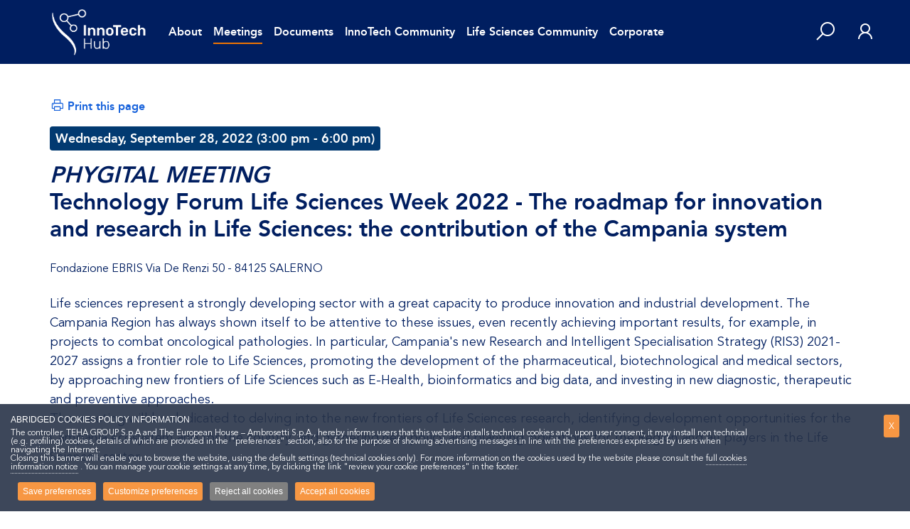

--- FILE ---
content_type: text/html; charset=UTF-8
request_url: https://innotechhub.ambrosetti.eu/en/incontri/view/11299
body_size: 10948
content:
<!DOCTYPE html><html
lang="en" class="overflow-x-hidden"><head><meta
charset="UTF-8"><meta
name="viewport" content="width=device-width, initial-scale=1"><meta
name="csrf-param" content="_csrf-frontend"><meta
name="csrf-token" content="i4VWFWHYxAuNE_9b_uEhXpU2teEPcjIluMnv7KTCFED97zlZI4vzbdRZswqxl0Ns1GTXqGUkeVaPg4uv0ZB4Dg=="><title> PHYGITAL MEETING
Technology Forum Life Sciences Week 2022 - The roadmap for innovation and research in Life Sciences: the contribution of the Campania system</title><meta
property="og:site_name" content="The European House - Ambrosetti Management"><meta
property="og:type" content="article"><meta
property="og:url" content="https://innotechhub.ambrosetti.eu/en/incontri/view/11299"><meta
name="twitter:card" content="summary"><meta
name="twitter:domain" content="https://innotechhub.ambrosetti.eu"><meta
name="twitter:site" content="The European House - Ambrosetti Management"><meta
property="og:title" content=" PHYGITAL MEETING
Technology Forum Life Sciences Week 2022 - The roadmap for innovation and research in Life Sciences: the contribution of the Campania system"><meta
itemprop="name" content=" PHYGITAL MEETING
Technology Forum Life Sciences Week 2022 - The roadmap for innovation and research in Life Sciences: the contribution of the Campania system"><meta
name="description" content="Life sciences represent a strongly developing sector with a great capacity to produce innovation and industrial development. The Campania Region has always "><meta
property="og:description" content="Life sciences represent a strongly developing sector with a great capacity to produce innovation and industrial development. The Campania Region has always "><meta
name="twitter:description" content="Life sciences represent a strongly developing sector with a great capacity to produce innovation and industrial development. The Campania Region has always "><meta
property="og:image" content="https://innotechhub.ambrosetti.eu/rimg/img_sessioni/11299-1659515561.jpg&amp;sc=event&amp;1664214527"><meta
property="twitter:image:src" content="https://innotechhub.ambrosetti.eu/rimg/img_sessioni/11299-1659515561.jpg&amp;sc=event&amp;1664214527"><meta
itemprop="image" content="https://innotechhub.ambrosetti.eu/rimg/img_sessioni/11299-1659515561.jpg&amp;sc=event&amp;1664214527"><link
href="https://innotechhub.ambrosetti.eu/en/incontri/view/11299" rel="canonical"><link
href="/minify/721ac366956e30c2d76e5f8fa2ded7c6.css" rel="stylesheet"><style>.dropdown-menu,
.list-group-item-action,
.list-group-item-action:hover, .list-group-item-action:focus,
.list-group-item-action:active,
.popover-body,.text-body,
.form-control-plaintext,
.form-control::placeholder,
.text-body-color,
.section-hero .caption h1,
.table-hover tbody tr:hover,
.spinner-border,
body {color: #001e60 !important}
.simplebar-scrollbar::before,
header,
.bg-body-color,
#menu-desktop,
#menu-mobile,
.bg-blue {background-color: #001e60 !important}
.event-type figure .date {background: rgba(2,58,113,.65) ;}
.event-type figure .date .inner-date {background: #001e60;}
#header .navbar-brand img {max-height:75px;}
@media(max-width:600px) {
#header .navbar-brand img {max-height:40px;margin:0;}
}
@media(max-width:360px) {
#header .navbar-brand img {max-height:40px;margin:0;}
}</style> <script src="/scripts/vendor/js/jquery.min.js?aa0ba0ce2cff4e8dc5785972774d74c5"></script> <script src="/scripts/jquery.ihavecookies.js?aa0ba0ce2cff4e8dc5785972774d74c5"></script> <script src="/scripts/purify.js?aa0ba0ce2cff4e8dc5785972774d74c5"></script> <script>var base_video = '/en/site/dynamic-video-modal';
var base_doc = '/en/site/dynamic-doc-modal';
var base_relatore = '/en/speaker/call-modal';
var base_libri = '/en/site/dynamic-book-modal';
var base_suggeriti = '/en/site/dynamic-booksuggeriti-modal';
var base_messaggi = '/en/myap/dynamic-messaggia-modal';
var base_parte = '/en/myap/dynamic-partecipazioni-modal';
var base_stats = '/en/site/statistics';
var base_video_search = '/en/video/search';
var base_incontri_search = '/en/incontri/search';
var free_query = '/en/site/freequery';
var wishlist = '/en/wishlist/change';


var cookie_a = $.fn.ihavecookies.preference('analytics');

if (cookie_a) {	
    <!-- Matomo -->
    var _paq = window._paq = window._paq || [];
    /* tracker methods like "setCustomDimension" should be called before "trackPageView" */
    _paq.push(['trackPageView']);
    _paq.push(['enableLinkTracking']);
    (function() {
        var u="//analytics.ambrosetti.eu/";
        _paq.push(['setTrackerUrl', u+'matomo.php']);
        _paq.push(['setSiteId', '14']);
        var d=document, g=d.createElement('script'), s=d.getElementsByTagName('script')[0];
        g.async=true; g.src=u+'matomo.js'; s.parentNode.insertBefore(g,s);
    })();
    <!-- End Matomo Code -->
}</script> </head><body
class="overflow-x-hidden "><header
id="header"><nav
class="navbar navbar-expand-lg navbar-dark"><div
class="container-fluid">
<button
class="navbar-toggler d-block d-lg-none" type="button" data-toggle="collapse" data-target="#menu-mobile" aria-controls="menu-mobile" aria-expanded="false">
<i
class="las la-bars"></i>
</button><a
class="navbar-brand" href="/en"><img
src="/uploads/backend/INNOTECH_HUB_WHITE.png" class="img-fluid" alt="InnoTech Hub"></a><div
class="collapse navbar-collapse" id="navbar-main"><ul
class="navbar-nav navbar-main"><li
class="nav-item"><a
class="nav-link " href="/en/pages?view=about">About</a></li><li
class="nav-item"><a
class="nav-link active" href="/en/incontri">Meetings</a></li><li
class="nav-item"><a
class="nav-link " href="/en/docs">Documents</a></li><li
class="nav-item"><a
class="nav-link " href="/en/pages?view=innotech-community">InnoTech Community</a></li><li
class="nav-item"><a
class="nav-link " href="/en/pages?view=community-life-sciences">Life Sciences Community</a></li><li
class="nav-item"><a
class="nav-link" href="https://www.ambrosetti.eu" target="_blank">Corporate</a></li></ul><div
class="modal fade" id="cognitoModal" tabindex="-1" aria-labelledby="cognitoModalLabel" aria-hidden="true"><div
class="modal-dialog modal-lg"><div
class="modal-content"><div
class="modal-header"><h5 class="modal-title" id="cognitoModalLabel">Login con Cognito</h5>
<button
type="button" class="btn-close" data-bs-dismiss="modal" aria-label="Close"></button></div><div
class="modal-body">
<iframe
id="cognitoFrame" src="" width="100%" height="500px" style="border: none;"></iframe></div></div></div></div><ul
class="navbar-nav"><li
class="nav-item"><div
class="nav-link" id="search-lens-focus" role="button">
<i
class="las la-search la-2x"></i></div></li></ul><div
class="modal fade" id="cognitoModal" tabindex="-1" aria-labelledby="cognitoModalLabel" aria-hidden="true"><div
class="modal-dialog modal-lg"><div
class="modal-content"><div
class="modal-header"><h5 class="modal-title" id="cognitoModalLabel">Login con Cognito</h5>
<button
type="button" class="btn-close" data-bs-dismiss="modal" aria-label="Close"></button></div><div
class="modal-body">
<iframe
id="cognitoFrame" src="" width="100%" height="500px" style="border: none;"></iframe></div></div></div></div></div><ul
class="navbar-nav flex-row align-items-center h-100"><li
class="nav-item d-xs-none">
<a
class="nav-link px-3 " href="/en/user/login" id="navbar-login" aria-haspopup="true" aria-expanded="false" title="Sign in">
<i
class="las la-user la-2x"></i>
</a></li></ul><ul
class="navbar-nav"><li
class="nav-item dropdown"></li></ul><div
class="modal fade" id="cognitoModal" tabindex="-1" aria-labelledby="cognitoModalLabel" aria-hidden="true"><div
class="modal-dialog modal-lg"><div
class="modal-content"><div
class="modal-header"><h5 class="modal-title" id="cognitoModalLabel">Login con Cognito</h5>
<button
type="button" class="btn-close" data-bs-dismiss="modal" aria-label="Close"></button></div><div
class="modal-body">
<iframe
id="cognitoFrame" src="" width="100%" height="500px" style="border: none;"></iframe></div></div></div></div></div><div
id="search-input-content" class="fixed-top shadow d-none navbar-expand-lg"><form
id="frmRicerca" class="d-flex h-100"><div
class="input-group h-100 bg-light">
<input
id="query-input" name="q" type="text" class="form-control rounded-0 font-xl h-100 px-5 border-0 shadow-none" placeholder="Search..." value="" /><div
class="input-group-append">
<button
id="search-lens-close" class="btn btn-light rounded-0" type="button"><i
class="las la-times la-3x"></i></button></div></div></form></div><div
class="modal fade" id="cognitoModal" tabindex="-1" aria-labelledby="cognitoModalLabel" aria-hidden="true"><div
class="modal-dialog modal-lg"><div
class="modal-content"><div
class="modal-header"><h5 class="modal-title" id="cognitoModalLabel">Login con Cognito</h5>
<button
type="button" class="btn-close" data-bs-dismiss="modal" aria-label="Close"></button></div><div
class="modal-body">
<iframe
id="cognitoFrame" src="" width="100%" height="500px" style="border: none;"></iframe></div></div></div></div></nav><div
class="modal fade" id="cognitoModal" tabindex="-1" aria-labelledby="cognitoModalLabel" aria-hidden="true"><div
class="modal-dialog modal-lg"><div
class="modal-content"><div
class="modal-header"><h5 class="modal-title" id="cognitoModalLabel">Login con Cognito</h5>
<button
type="button" class="btn-close" data-bs-dismiss="modal" aria-label="Close"></button></div><div
class="modal-body">
<iframe
id="cognitoFrame" src="" width="100%" height="500px" style="border: none;"></iframe></div></div></div></div></header><div
class="collapse" id="menu-mobile"><div
class="menu-header">
<button
class="navbar-toggler" type="button" data-toggle="collapse" data-target="#menu-mobile" aria-controls="menu-mobile" aria-expanded="false">
<i
class="las la-times"></i>
</button>
<a
class="navbar-brand" href="/en"><img
src="/uploads/backend/INNOTECH_HUB_WHITE.png" class="img-fluid" alt="InnoTech Hub" style="max-height: 20px;margin: 10px 0;"></a></div><ul
class="navbar-nav navbar-main"><li
class="nav-item"><a
class="nav-link " href="/en/pages?view=about">About</a></li><li
class="nav-item"><a
class="nav-link active" href="/en/incontri">Meetings</a></li><li
class="nav-item"><a
class="nav-link " href="/en/docs">Documents</a></li><li
class="nav-item"><a
class="nav-link " href="/en/pages?view=innotech-community">InnoTech Community</a></li><li
class="nav-item"><a
class="nav-link " href="/en/pages?view=community-life-sciences">Life Sciences Community</a></li><li
class="nav-item"><a
class="nav-link" href="https://www.ambrosetti.eu" target="_blank">Corporate</a></li></ul></div><div
class="modal fade" id="cognitoModal" tabindex="-1" aria-labelledby="cognitoModalLabel" aria-hidden="true"><div
class="modal-dialog modal-lg"><div
class="modal-content"><div
class="modal-header"><h5 class="modal-title" id="cognitoModalLabel">Login con Cognito</h5>
<button
type="button" class="btn-close" data-bs-dismiss="modal" aria-label="Close"></button></div><div
class="modal-body">
<iframe
id="cognitoFrame" src="" width="100%" height="500px" style="border: none;"></iframe></div></div></div></div><main><section
class="page-content border-bottom"><div
class="container py-4 py-lg-5"><div
class="row"><div
class="col-lg-12 order-2 order-lg-1"><div
class="row no-gutters align-items-center mb-3"><div
class="col-auto">
<a
href="#" onclick="window.print();return false;" class="text-tertiary font-weight-600" data-toggle="tooltip" title="Print this page"><i
class="las la-print la-lg"></i><span
class="d-none d-sm-inline mx-1">Print this page</span></a></div></div><div
class="row"><div
class="col-lg-12"><div
class="row no-gutters align-items-center mb-3"><div
class="col-auto mr-2"><h4 class="my-0 d-flex align-content-around flex-nowrap">
<span
class="badge badge-primary p-2 mr-2 text-wrap pe-none">
Wednesday, September 28, 2022 (3:00 pm - 6:00 pm)									</span>
<span
class="btn btn-outline-primary font-weight-600 font-lg btn-lg py-1 px-2 pe-none d-none">
Incontro									</span></h4></div><div
class="col"></div></div><div
class="equal-height-inside-secondary"><h2 class="font-weight-600 mb-4"><em>PHYGITAL MEETING</em><br
/>
Technology Forum Life Sciences Week 2022 - The roadmap for innovation and research in Life Sciences: the contribution of the Campania system</h2><div
class="location-share">
<span>Fondazione EBRIS Via De Renzi 50  - 84125 SALERNO</span>
<br><br></div></div><div
class="media p-0 col-xl-6 col-lg-6 "></div></div></div><div
class="introtext block font-lg mb-5"><p>Life sciences represent a strongly developing sector with a great capacity to produce innovation and industrial development. The Campania Region has always shown itself to be attentive to these issues, even recently achieving important results, for example, in projects to combat oncological pathologies. In particular, Campania&#39;s new Research and Intelligent Specialisation Strategy (RIS3) 2021-2027 assigns a frontier role to Life Sciences, promoting the development of the pharmaceutical, biotechnological and medical sectors, by approaching new frontiers of Life Sciences such as E-Health, bioinformatics and big data, and investing in new diagnostic, therapeutic and preventive approaches.<br
/>
The meeting will be dedicated to delving into the new frontiers of Life Sciences research, identifying development opportunities for the Campania ecosystem and for the country, and gathering new policy and planning indications for the Region and all players in the Life Sciences sector.<br
/>
<br
/>
&nbsp;</p></div><div
class="block mb-5 w-100"><h4 class="heading mb-4">Speakers</h4><div
class="row"><div
class="col-lg-6 mb-4"><div
class="card card-member border bg-light h-100"><div
class="card-body"><div
class="row align-items-center"><div
class="col"><h5 class="font-weight-600">Roberto Ascione</h5><p><em>Chief Executive Officer & Founder, HEALTHWARE GROUP</em></p></div></div></div></div></div><div
class="col-lg-6 mb-4"><div
class="card card-member border bg-light h-100"><div
class="card-body"><div
class="row align-items-center"><div
class="col"><h5 class="font-weight-600">Mina Elisha Bekheet</h5><p><em>CEO, Panacea Innovation</em></p></div></div></div></div></div><div
class="col-lg-6 mb-4"><div
class="card card-member border bg-light h-100"><div
class="card-body"><div
class="row align-items-center"><div
class="col"><h5 class="font-weight-600">Giulio Corrivetti</h5><p><em>Vicepresidente, Fondazione Ebris</em></p></div></div></div></div></div><div
class="col-lg-6 mb-4"><div
class="card card-member border bg-light h-100"><div
class="card-body"><div
class="row align-items-center"><div
class="col"><h5 class="font-weight-600">Antonello Cutolo</h5><p><em>Professore di Elettronica e Fotonica, Università Federico II, Napoli e Responsabile Scientifico del Laboratorio di Nanofotonica per Applicazione Medicali e Industriali</em></p></div></div></div></div></div><div
class="col-lg-6 mb-4"><div
class="card card-member border bg-light h-100"><div
class="card-body"><div
class="row align-items-center"><div
class="col"><h5 class="font-weight-600">Sabino Di Matteo</h5><p><em>Site Head del Campus per l’Innovazione di Torre Annunziata, Novartis</em></p></div></div></div></div></div><div
class="col-lg-6 mb-4"><div
class="card card-member border bg-light h-100"><div
class="card-body"><div
class="row align-items-center"><div
class="col"><h5 class="font-weight-600">Alessio Fasano</h5><p><em>President, Ebris Foundation</em></p></div></div></div></div></div><div
class="col-lg-6 mb-4"><div
class="card card-member border bg-light h-100"><div
class="card-body"><div
class="row align-items-center"><div
class="col"><h5 class="font-weight-600">Valeria Fascione</h5><p><em>Councillor for Internationalization, Start Up and Innovation, CAMPANIA REGION</em></p></div></div></div></div></div><div
class="col-lg-6 mb-4"><div
class="card card-member border bg-light h-100"><div
class="card-body"><div
class="row align-items-center"><div
class="col"><h5 class="font-weight-600">Paolo Netti</h5><p><em>Center Director, Center for Advanced Biomaterials for Healthcare@CRIB Napoli</em></p></div></div></div></div></div><div
class="col-lg-6 mb-4"><div
class="card card-member border bg-light h-100"><div
class="card-body"><div
class="row align-items-center"><div
class="col"><h5 class="font-weight-600">Francesco Panariello</h5><p><em>Investigator, Laboratory of Integrative Genomics, TIGEM</em></p></div></div></div></div></div><div
class="col-lg-6 mb-4"><div
class="card card-member border bg-light h-100"><div
class="card-body"><div
class="row align-items-center"><div
class="col"><h5 class="font-weight-600">Corrado Panzeri</h5><p><em>Partner & Head of InnoTech Hub, The European House - Ambrosetti</em></p></div></div></div></div></div><div
class="col-lg-6 mb-4"><div
class="card card-member border bg-light h-100"><div
class="card-body"><div
class="row align-items-center"><div
class="col"><h5 class="font-weight-600">Alessandro Porcu</h5><p><em>CEO and President, OpenZone</em></p></div></div></div></div></div><div
class="col-lg-6 mb-4"><div
class="card card-member border bg-light h-100"><div
class="card-body"><div
class="row align-items-center"><div
class="col"><h5 class="font-weight-600">Matteo  Repetto</h5><p><em>Medical Oncology Resident Division of New Drugs and Early Drug Development Istituto Europeo di Oncologia</em></p></div></div></div></div></div><div
class="col-lg-6 mb-4"><div
class="card card-member border bg-light h-100"><div
class="card-body"><div
class="row align-items-center"><div
class="col"><h5 class="font-weight-600">Giovanni Rizzo</h5><p><em>Chief Executive Officer, Biouniversa</em></p></div></div></div></div></div><div
class="col-lg-6 mb-4"><div
class="card card-member border bg-light h-100"><div
class="card-body"><div
class="row align-items-center"><div
class="col"><h5 class="font-weight-600">Fabio Terragni</h5><p><em>Member of the Management Committee, Human Technopole</em></p></div></div></div></div></div></div></div><div
class="block mb-5 w-100"><h4 class="heading mb-4">Programme</h4><div
class="row"><div
class="col-lg-12 mb-0"><table
class="table programma m-0 border-top-0"><tr><td
colspan="2" class="time font-weight-bold border-top-0">
September 28, 2022</td></tr><tr><td
class="time" nowrap>
3:00 pm - 3:10 pm</td><td
class="text"></td></tr><tr><td
class="time" nowrap>
3:10 pm - 3:20 pm</td><td
class="text"></td></tr><tr><td
class="time" nowrap>
3:20 pm - 3:30 pm</td><td
class="text"></td></tr><tr><td
class="time" nowrap>
3:30 pm - 4:30 pm</td><td
class="text"></td></tr><tr><td
class="time" nowrap>
4:30 pm - 5:45 pm</td><td
class="text"></td></tr><tr><td
class="time" nowrap>
5:45 pm - 6:00 pm</td><td
class="text"></td></tr></table></div></div></div></div></div></div></section></main><footer
id="footer"><div
class="footer-bottom"><div
class="container"><div
class="row justify-content-between"><div
class="col-lg col-social">
<a
class="navbar-brand" href="https://www.ambrosetti.eu" target="_blank">
<img
src="https://delivery.ambrosetti.eu/template/c2o2e/logo-standard.svg" alt="InnoTech Hub">
</a></div><div
class="col-lg col-social d-block text-center">
<span
class="d-block">
The European House - Ambrosetti SPA<br>&copy; 2026 All rights reserved.
</span></div><div
class="col-lg col-social"></div></div><div
class="row mt-5 justify-content-center"><div
class="col-lg-auto col-social">
<img
src="https://delivery.ambrosetti.eu/images/corporate/logo-iso.png" alt="TUV" style="max-height: 75px;"></div><div
class="col-lg-auto col-social">
<img
src="https://delivery.ambrosetti.eu/images/corporate/top-employer-italy-2025.webp" alt="Top Employer" style="max-height: 75px;"></div></div></div></div></footer><div
id="private" class="modal fade" data-keyboard="false" data-backdrop="true" tabindex="-1" role="dialog" aria-labelledby="privateArea"><div
class="modal-dialog" role="document"><div
class="modal-content"><div
class="modal-body">
<button
type="button" class="close bg-secondary text-white" data-dismiss="modal" aria-label="Close">
<i
class="las la-times"></i>
</button><div
class="px-5 py-5"><h5 class="modal-title mb-4">Enter the reserved area</h5><div
class="row no-gutters"><div
class="col"><p>Access is restricted to the members of InnoTech Hub</p><ul
class="list-inline"><li>For more info:</li><li><a
href="tel:02 46753.705"><i
class="fas fa-phone-alt"></i> &nbsp; 02 46753.705</a></li><li><a
href="mailto:hub.innotech@ambrosetti.eu"><i
class="fas fa-envelope"></i> &nbsp; hub.innotech@ambrosetti.eu</a></li></ul></div></div></div></div></div></div></div> <script src="/minify/d5fc9599d36ba00ba6e7e0f4c036e2cf.js"></script> <script>$(document).ready(function() {
	$('#frmRicerca').on('submit', function(event) {
		event.preventDefault();
		
		// Ottenere l'input dell'utente
		let userInput = $('#query-input').val();
		
		// Sanitizzare l'input usando DOMPurify
		let sanitizedInput = DOMPurify.sanitize(userInput);
		
		// Visualizzare l'input sanitizzato
		$('#query-input').val(sanitizedInput);
		//$('#query-input').text(sanitizedInput);
	});
});
$(document).ready(function() {
options = {
    onAccept: function() {
    },
    cookieTypes: [
        {
            type: 'Functional',
            value: 'login',
            description: 'Cookie that shows whether the user is logged in to the website.'
        }, 
        {
            type: 'Analytics',
            value: 'analytics',
            description: 'Used to gather aggregated information on user navigation to optimize the navigation experience and the services provided.'
        },
                /*{
            type: 'Profiling',
            value: 'profilazione',
            description: "Cookies designed to create user profiles and used to send advertising messages in line with the preferences expressed by the same user in the context of web-browsing, the user's prior consent is required."
        }*/        

    ],
    expires: 30,
    delay: 1000,
    link: 'pages?view=cookies',
    title: 'ABRIDGED COOKIES POLICY INFORMATION',
    fixedCookieTypeLabel: 'Technical',
    fixedCookieTypeDesc: 'Website management Used for the operation and safe and efficient exploration of the website.',
    acceptBtnLabel: 'Save preferences',
    advancedBtnLabel: 'Customize preferences',
    rejectBtnLabel: 'Reject all cookies',
    acceptAllBtnLabel: 'Accept all cookies',
    message: "The controller, TEHA GROUP S.p.A and The European House – Ambrosetti S.p.A., hereby informs users that this website installs technical cookies and, upon user consent, it may install non technical (e.g. profiling) cookies, details of which are provided in the &quot;preferences&quot; section, also for the purpose of showing advertising messages in line with the preferences expressed by users when navigating the Internet. <br>Closing this banner will enable you to browse the website, using the default settings (technical cookies only). For more information on the cookies used by the website please consult the ",
    moreInfoLabel: "full cookies information notice",
    messagePost: ". You can manage your cookie settings at any time, by clicking the link &quot;review your cookie preferences&quot; in the footer.",
    cookieTypesTitle: '<br>PREFERENCES'
    };
        $('body').ihavecookies(options);
        $('#gdpr-cookie-accept').on('click', function(){
            $('body').ihavecookies(options, 'reinit');
        });
        $('#close-cookie-message').on('click', function(){
            $('body').ihavecookies(options, 'reinit');
        });
        $('#ihavecookiesBtn').on('click', function(){
            $('body').ihavecookies(options, 'reinit');
        });        
	setTimeout(function() {
		$('#gdpr-cookietype-analytics').attr('data-auto', 'off');
		$('#gdpr-cookietype-login').attr('data-auto', 'off');
		//$('#gdpr-cookietype-profilazione').attr('data-auto', 'off');
	},1500);
});
$(document).ready(function () {
	$("#cognito-login").click(function (e) {
		e.preventDefault();
		
		let cognitoUrl = "https://eu-west-1m1bqegfph.auth.eu-west-1.amazoncognito.com/login?client_id=usvn2jtgbjjp2a09njlo6qfm4&response_type=code&scope=email+openid+phone+aws.cognito.signin.user.admin+profile&lang=en&redirect_uri=" + encodeURIComponent("https://innotechhub.ambrosetti.eu/en/cognito/callback");

		let w = 600;
		let h = 700;
		
		// Ottieni le dimensioni dello schermo
		let screenWidth = window.screen.width;
		let screenHeight = window.screen.height;

		// Calcola la posizione per centrare la finestra
		let left = (screenWidth - w) / 2;
		let top = (screenHeight - h) / 2;

		// Opzioni per la finestra
		let windowFeatures = "width="+w+",height="+h+",top="+top+",left="+left+",noopener,noreferrer,resizable=0,scrollbars=0,status=0,toolbar=0,location=0,menubar=0";

		// Apri la finestra centrata
		let newWindow = window.open(cognitoUrl, "cognito", windowFeatures);

		// Verifica se la finestra è stata bloccata
		// if (!newWindow) {
		// 	alert("Popup bloccato! Abilita i popup per questo sito.");
		// }


	});
});

window.addEventListener("storage", function(event) {
	if (event.key === "loginCognitoSuccess" && event.newValue === "true") {
		localStorage.removeItem("loginCognitoSuccess");
		location.reload();
	}
});</script> <script>jQuery(window).on('load', function () {

    var cookie_a = $.fn.ihavecookies.preference('analytics');
    var tua_email = '';
    var evento_multi = 1
	
    $('.radio_figlio').change(function(){
        var tipo_iscrizione = $(this).attr('data-tipo_iscrizione');
        var posizione = $(this).attr('data-posizione');
        
        if (tipo_iscrizione == 'iscrizione') {
            var limitazione = $(this).attr('data-limitazione');
            var request_text = $(this).attr('data-request_text');
            var reject_text = $(this).attr('data-reject_text');
            var confirm_text = $(this).attr('data-confirm_text'); 
            
            $('#isc_'+posizione).attr('data-limitazione',limitazione);
            $('#isc_'+posizione).attr('data-request_text',request_text);
            $('#isc_'+posizione).attr('data-reject_text',reject_text);
            $('#isc_'+posizione).attr('data-confirm_text',confirm_text);

            $('#isc_'+posizione).attr('data-id',$(this).val());
            $('#richiesta_'+posizione).addClass('d-none');
            $('#isc_'+posizione).removeClass('d-none');
        }
        else {
            var limitazione = $(this).attr('data-limitazione');
            var request_text = $(this).attr('data-request_text');
            var reject_text = $(this).attr('data-reject_text');
            var confirm_text = $(this).attr('data-confirm_text'); 
            
            $('#richiesta_'+posizione).attr('data-limitazione',limitazione);
            $('#richiesta_'+posizione).attr('data-request_text',request_text);
            $('#richiesta_'+posizione).attr('data-reject_text',reject_text);
            $('#richiesta_'+posizione).attr('data-confirm_text',confirm_text);

            $('#richiesta_'+posizione).attr('data-id',$(this).val());
            $('#isc_'+posizione).addClass('d-none');
            $('#richiesta_'+posizione).removeClass('d-none'); 
        }

        
        if ($(this).data('tipo') == 'Dal vivo' || $(this).data('tipo') == 'In presenza') {
            $('.solovivo'+$(this).data('posizione')).show().css('visibility', 'visible').addClass('mb-3 d-flex');
        }
        else {
            $('.solovivo'+$(this).data('posizione')).hide().css('visibility', 'hidden').removeClass('mb-3 d-flex');
        }

        if (evento_multi) {
            $.ajax({
                type: 'POST',
                url: '/en/incontri/campi-aggiuntivi-async',
                data: { ei: $(this).val(), _csrf:'i4VWFWHYxAuNE_9b_uEhXpU2teEPcjIluMnv7KTCFED97zlZI4vzbdRZswqxl0Ns1GTXqGUkeVaPg4uv0ZB4Dg==' },
                success: function (html) { 
                    let utf8Html = convertToUTF8(html);
                    $('#box-campi-aggiuntivi').html(utf8Html);
                }
            });					
        }
    });


    $('.btn-iscriviti').click(function(event) {
		var _btn = $(this);
        var btn_text = _btn.html();
		_btn.html(_btn.attr('data-loading-text'));

        var action = $(this).attr('data-action');
        var limitazione = $(this).attr('data-limitazione');
        var request_text = $(this).attr('data-request_text');
        var reject_text = $(this).attr('data-reject_text');
        var confirm_text = $(this).attr('data-confirm_text');

        var event_id = $(this).attr('data-id');
        var event_title = $(this).attr('data-title').replace('\'','');
        
        var padre = 0;
        if (typeof $(this).data('padre') !== 'undefined') {
            padre = $(this).data('padre');
        }
        if (event_id == 0) {
            Swal.fire({
                text: 'Selezionare un opzione!',
                icon: 'error',
                confirmButtonText: 'OK'                    
            }); 
            _btn.html(btn_text); 
            return false;
        }

        if (action == 'subscribe' && limitazione) {
            Swal.fire({
                text: request_text,
                icon: 'question',
                showConfirmButton: true,
                confirmButtonText: 'SI',
                showDenyButton: true,
                denyButtonText:  'NO',
                allowOutsideClick: false,
                position: 'center'
            }).then((result) => {
                if (result.isConfirmed) {
                    if (confirm_text != '') {
                    Swal.fire({
                        text: confirm_text,
                        icon: 'success',
                        confirmButtonText: 'OK'                    
                    });
                }
                    iscrizione(action, event_id, event_title, padre, _btn, btn_text);
                }
                else if (result.isDenied) {
                    if (reject_text != '') {
                    Swal.fire({
                        text: reject_text,
                        icon: 'error',
                        confirmButtonText: 'OK'                    
                    });
                    }
                    _btn.html(btn_text);
                    return false;
                }
            });
        }
        else {
            iscrizione(action, event_id, event_title, padre, _btn, btn_text);
        }

    });

    function iscrizione (action, event_id, event_title, padre, _btn, btn_text) {
        var url = '/en/incontri/change-iscrizione';

        var numero_ospiti = '';
        if ($('#top_numero_ospiti_'+event_id).length && $('#top_numero_ospiti_'+event_id).val() != '') {
            numero_ospiti = $('#top_numero_ospiti_'+event_id).val();
        }
        if ($('#bottom_numero_ospiti_'+event_id).length && $('#bottom_numero_ospiti_'+event_id).val() != '') {
            numero_ospiti = $('#bottom_numero_ospiti_'+event_id).val();
        }
                
        if (($('#top_numero_ospiti_'+event_id).length || $('#bottom_numero_ospiti_'+event_id).length) && numero_ospiti === '') {
            Swal.fire({
                text: 'Select the number of accompanying persons!',
                icon: 'error',
                confirmButtonText: 'OK'                    
            });             
            _btn.html(btn_text);         
            return false;                
        }
                
        if ($('#top_incluso_pranzo_'+event_id).length || $('#bottom_incluso_pranzo_'+event_id).length) {
            var stop = true;
            $.each($("input[class='top_incluso_pranzo']:checked"), function() {
                stop = false;
            });
            $.each($("input[class='bottom_incluso_pranzo']:checked"), function() {
                stop = false;
            });                    
            if (stop) { 
                Swal.fire({
                    text: 'Select if you come for lunch!',
                    icon: 'error',
                    confirmButtonText: 'OK'                    
                });                
                _btn.html(btn_text);               
                return false;
            }
        }

        var incluso_pranzo = 0;
        if ($('#top_incluso_pranzo_'+event_id).length && $('#top_incluso_pranzo_'+event_id).is(':checked')) {
            incluso_pranzo = 1;
        }
        if ($('#bottom_incluso_pranzo_'+event_id).length && $('#bottom_incluso_pranzo_'+event_id).is(':checked')) {
            incluso_pranzo = 1;
        }
        
        var error = false;
        $('input.required').each(function(ind, elem) {
            var nascosto = false;
            if ($(this).data('campo_aggiuntivo_id') !== undefined) {
                var campo_aggiuntivo_id = $(this).data('campo_aggiuntivo_id');
                if ($('#campo_aggiuntivo_'+campo_aggiuntivo_id).css('display') === 'none') {
                    nascosto = true;
                }
            }
                
            if (!nascosto) {
                if ($(this).val() == '') {
                    $(this).removeClass('is-valid').addClass('is-invalid');
                    $('#' + $(this).attr('id') + '_er').show();
                    console.log('ERR: input required: '+$(this).attr('id'));
                    error = true;
                    return false;
                } else {
                    $(this).removeClass('is-invalid').addClass('is-valid');
                    $('#' + $(this).attr('id') + '_er').hide();
                }
            }
        });

        $('textarea.required').each(function(ind, elem) {
            var nascosto = false;
            if ($(this).data('campo_aggiuntivo_id') !== undefined) {
                var campo_aggiuntivo_id = $(this).data('campo_aggiuntivo_id');
                if ($('#campo_aggiuntivo_'+campo_aggiuntivo_id).css('display') === 'none') {
                    nascosto = true;
                }
            }
                
            if (!nascosto) {
                let parts = $(this).attr('id').split('_');
                let id = parts[1];

                if ($(this).val() == '') {
                    $(this).addClass('is-invalid').removeClass('is-valid');
                    $('#input_' + id + '_er').show();
                    console.log('ERR: textarea required: '+id);
                    error = true;
                    return false;
                } else {
                    $(this).removeClass('is-invalid').addClass('is-valid');
                    $('#input_' + id + '_er').hide();
                }
            }
        });	

        $('select.required').each(function(ind, elem) {
            var nascosto = false;
            if ($(this).data('campo_aggiuntivo_id') !== undefined) {
                var campo_aggiuntivo_id = $(this).data('campo_aggiuntivo_id');
                if ($('#campo_aggiuntivo_'+campo_aggiuntivo_id).css('display') === 'none') {
                    nascosto = true;
                }
            }

            if ($(this).val() == '' && !nascosto) {
                $(this).removeClass('is-valid').addClass('is-invalid');
                $('#' + $(this).attr('id') + '_er').show();
                console.log('ERR: select required: '+$(this).attr('id'));
                error = true;
                return false;
            } else {
                $(this).removeClass('is-invalid').addClass('is-valid');
                $('#' + $(this).attr('id') + '_er').hide();
            }
        });

        $('div.mandatory').each(function (ind, elem) {
            if ($(this).css('display') !== 'none') {
                //console.log('controlla '+$(this).attr('id'));
                var set_mandatory = false;
                var obj = null;
                $(this).find('input').each(function() {
                    obj = $(this);
                    if ($(this).is(':checked')) {
                        set_mandatory = true;	
                    }
                });

                if (!set_mandatory) {
                    obj.parents('div .form-group').removeClass('alert-success-outline').addClass('alert-danger-outline');
                    var id = $(this).attr('id').replace('campo_aggiuntivo_','');
                    $('#control_'+id+'_er').show();
                    console.log('ERR: div mandatory: '+id);
                    error = true;
                    return false;
                }
                else {
                    obj.parents('div .form-group').removeClass('alert-danger-outline').addClass('alert-success-outline');
                    var id = $(this).attr('id').replace('campo_aggiuntivo_','');
                    $('#control_'+id+'_er').hide();
                }
            }
        });

        if (error) {
            _btn.html(btn_text); 
            return false;
        }

        
		

        var formData = new FormData();
        formData.append('action', action);
        formData.append('event_id', event_id);
        formData.append('padre', padre);
        formData.append('numero_ospiti', numero_ospiti);
        formData.append('incluso_pranzo', incluso_pranzo);
        formData.append('_csrf', 'i4VWFWHYxAuNE_9b_uEhXpU2teEPcjIluMnv7KTCFED97zlZI4vzbdRZswqxl0Ns1GTXqGUkeVaPg4uv0ZB4Dg==');

        $('.tag_campo').each(function() {
            var tagName = this.tagName.toLowerCase(); // Nome del tag in minuscolo
            var inputType = $(this).attr('type'); // Tipo di input (se applicabile)
            var elementName = $(this).attr('name'); // Ottieni l'attributo name

            if (tagName === 'input') {
                if (inputType === 'checkbox') {
                    if ($(this).prop('checked')) {
                        formData.append(elementName, $(this).val());
                    }
                } else if (inputType === 'radio') {
                    if ($(this).prop('checked')) {
                        formData.append(elementName, $(this).val());
                    }
                } else if (inputType === 'file') {
                    var fileInput = $(this)[0].files[0];
                    if (fileInput) {
                        formData.append(elementName, fileInput);
                    }
                } else {
                    if ($(this).prop('checked')) {
                        formData.append(elementName, $(this).val());
                    }
                }
            } else if (tagName === 'select') {
                formData.append(elementName, $(this).val());
            } else if (tagName === 'textarea') {
                formData.append(elementName, $(this).val());
            } else {
                formData.append(elementName, $(this).val());
            }
        });

		$.ajax({
		    type:'POST',
		    url: url,
		    data: formData,
            contentType: false,  // Necessario per invio di file
            processData: false,  // Evita la conversione dei dati
		    success: function(response) {
                response = $.parseJSON(response);
                if(response.error == false) {
                    Swal.fire({
                        text: response.data,
                        icon: 'success',
                        confirmButtonText: 'OK'                    
                    }).then((result) => {
                        location.reload();
                    }); 
                }
                else {
                    Swal.fire({
                        text: response.message,
                        icon: 'error',
                        confirmButtonText: 'OK'                    
                    }).then((result) => {
                        location.reload();
                    });                   
                    
                }
            },
            error: function(response) {
                Swal.fire({
                    text: 'Si \u00E8 verificato un errore. Ti preghiamo di riprovare più tardi.\u000A\u000ASe il problema persiste non esitare a contattarci.',
                    icon: 'error',
                    confirmButtonText: 'OK'                    
                });

                console.log(response);
            }	    
        });
    }
    
    $('.btn-richiesta-iscrizione').click(function() {
        var _btn = $(this);
        var btn_text = _btn.html();
        _btn.html(_btn.attr('data-loading-text'));

        var action = $(this).attr('data-action');
        var limitazione = $(this).attr('data-limitazione');
        var request_text = $(this).attr('data-request_text');
        var reject_text = $(this).attr('data-reject_text');
        var confirm_text = $(this).attr('data-confirm_text');        

        var event_id = $(this).attr('data-id');
        var event_title = $(this).attr('data-title').replace('\'','');        

        var padre = 0;
        if (typeof $(this).data('padre') !== 'undefined') {
            padre = $(this).data('padre');
        }
        if (event_id == 0) {
            Swal.fire({
                text: 'Selezionare un opzione!',
                icon: 'error',
                confirmButtonText: 'OK'                    
            });            
            return false;
        }
                
        if (action == 'subscribe' && limitazione) {
            Swal.fire({
                text: request_text,
                icon: 'question',
                showConfirmButton: true,
                confirmButtonText: 'SI',
                showDenyButton: true,
                denyButtonText:  'NO',
                allowOutsideClick: false,
                position: 'center'
            }).then((result) => {
                if (result.isConfirmed) {
                    if (confirm_text != '') {
                    Swal.fire({
                        text: confirm_text,
                        icon: 'success',
                        confirmButtonText: 'OK'                    
                    });
                    }
                    richiesta_iscrizione(action, event_id, event_title, padre);            
                }
                else if (result.isDenied) {
                    if (reject_text != '') {
                    Swal.fire({
                        text: reject_text,
                        icon: 'error',
                        confirmButtonText: 'OK'                    
                    });
                    }
                    _btn.html(btn_text);
                    return false;
                }
            });
        }
        else {
            richiesta_iscrizione(action, event_id, event_title, padre);
        }
    });

    function richiesta_iscrizione (action, event_id, event_title, padre) {
        var url = '/en/incontri/change-richiesta-iscrizione';

        

        $.ajax({
            type:'POST',
            url: url,
            data: {action: action, event_id: event_id, padre: padre, _csrf:'i4VWFWHYxAuNE_9b_uEhXpU2teEPcjIluMnv7KTCFED97zlZI4vzbdRZswqxl0Ns1GTXqGUkeVaPg4uv0ZB4Dg==' },
            success: function(response) {
                response = $.parseJSON(response);
                if(response.error == false) {
                    Swal.fire({
                        text: response.data,
                        icon: 'success',
                        confirmButtonText: 'OK'                    
                    }).then((result) => {
                        location.reload();
                    }); 
                }
                else {
                    Swal.fire({
                        text: response.message,
                        icon: 'error',
                        confirmButtonText: 'OK'                    
                    }).then((result) => {
                        location.reload();
                    });                   
                    
                }
            },
            error: function(response) {
                Swal.fire({
                    text: 'Si \u00E8 verificato un errore. Ti preghiamo di riprovare più tardi.\u000A\u000ASe il problema persiste non esitare a contattarci.',
                    icon: 'error',
                    confirmButtonText: 'OK'                    
                });
                console.log(response);
            }
        });
    };   
    
    function convertToUTF8(str, encoding = 'ISO-8859-1') {
        let decoder = new TextDecoder('utf-8', { fatal: false });
        let encoder = new TextEncoder();
        let encoded = encoder.encode(str);
        return decoder.decode(encoded);
    }

    
});</script> </body></html>

--- FILE ---
content_type: application/javascript
request_url: https://innotechhub.ambrosetti.eu/scripts/purify.js?aa0ba0ce2cff4e8dc5785972774d74c5
body_size: 21778
content:
/*! @license DOMPurify 3.1.4 | (c) Cure53 and other contributors | Released under the Apache license 2.0 and Mozilla Public License 2.0 | github.com/cure53/DOMPurify/blob/3.1.4/LICENSE */

(function (global, factory) {
    typeof exports === 'object' && typeof module !== 'undefined' ? module.exports = factory() :
    typeof define === 'function' && define.amd ? define(factory) :
    (global = typeof globalThis !== 'undefined' ? globalThis : global || self, global.DOMPurify = factory());
  })(this, (function () { 'use strict';
  
    const {
      entries,
      setPrototypeOf,
      isFrozen,
      getPrototypeOf,
      getOwnPropertyDescriptor
    } = Object;
    let {
      freeze,
      seal,
      create
    } = Object; // eslint-disable-line import/no-mutable-exports
    let {
      apply,
      construct
    } = typeof Reflect !== 'undefined' && Reflect;
    if (!freeze) {
      freeze = function freeze(x) {
        return x;
      };
    }
    if (!seal) {
      seal = function seal(x) {
        return x;
      };
    }
    if (!apply) {
      apply = function apply(fun, thisValue, args) {
        return fun.apply(thisValue, args);
      };
    }
    if (!construct) {
      construct = function construct(Func, args) {
        return new Func(...args);
      };
    }
    const arrayForEach = unapply(Array.prototype.forEach);
    const arrayPop = unapply(Array.prototype.pop);
    const arrayPush = unapply(Array.prototype.push);
    const stringToLowerCase = unapply(String.prototype.toLowerCase);
    const stringToString = unapply(String.prototype.toString);
    const stringMatch = unapply(String.prototype.match);
    const stringReplace = unapply(String.prototype.replace);
    const stringIndexOf = unapply(String.prototype.indexOf);
    const stringTrim = unapply(String.prototype.trim);
    const objectHasOwnProperty = unapply(Object.prototype.hasOwnProperty);
    const regExpTest = unapply(RegExp.prototype.test);
    const typeErrorCreate = unconstruct(TypeError);
  
    /**
     * Creates a new function that calls the given function with a specified thisArg and arguments.
     *
     * @param {Function} func - The function to be wrapped and called.
     * @returns {Function} A new function that calls the given function with a specified thisArg and arguments.
     */
    function unapply(func) {
      return function (thisArg) {
        for (var _len = arguments.length, args = new Array(_len > 1 ? _len - 1 : 0), _key = 1; _key < _len; _key++) {
          args[_key - 1] = arguments[_key];
        }
        return apply(func, thisArg, args);
      };
    }
  
    /**
     * Creates a new function that constructs an instance of the given constructor function with the provided arguments.
     *
     * @param {Function} func - The constructor function to be wrapped and called.
     * @returns {Function} A new function that constructs an instance of the given constructor function with the provided arguments.
     */
    function unconstruct(func) {
      return function () {
        for (var _len2 = arguments.length, args = new Array(_len2), _key2 = 0; _key2 < _len2; _key2++) {
          args[_key2] = arguments[_key2];
        }
        return construct(func, args);
      };
    }
  
    /**
     * Add properties to a lookup table
     *
     * @param {Object} set - The set to which elements will be added.
     * @param {Array} array - The array containing elements to be added to the set.
     * @param {Function} transformCaseFunc - An optional function to transform the case of each element before adding to the set.
     * @returns {Object} The modified set with added elements.
     */
    function addToSet(set, array) {
      let transformCaseFunc = arguments.length > 2 && arguments[2] !== undefined ? arguments[2] : stringToLowerCase;
      if (setPrototypeOf) {
        // Make 'in' and truthy checks like Boolean(set.constructor)
        // independent of any properties defined on Object.prototype.
        // Prevent prototype setters from intercepting set as a this value.
        setPrototypeOf(set, null);
      }
      let l = array.length;
      while (l--) {
        let element = array[l];
        if (typeof element === 'string') {
          const lcElement = transformCaseFunc(element);
          if (lcElement !== element) {
            // Config presets (e.g. tags.js, attrs.js) are immutable.
            if (!isFrozen(array)) {
              array[l] = lcElement;
            }
            element = lcElement;
          }
        }
        set[element] = true;
      }
      return set;
    }
  
    /**
     * Clean up an array to harden against CSPP
     *
     * @param {Array} array - The array to be cleaned.
     * @returns {Array} The cleaned version of the array
     */
    function cleanArray(array) {
      for (let index = 0; index < array.length; index++) {
        const isPropertyExist = objectHasOwnProperty(array, index);
        if (!isPropertyExist) {
          array[index] = null;
        }
      }
      return array;
    }
  
    /**
     * Shallow clone an object
     *
     * @param {Object} object - The object to be cloned.
     * @returns {Object} A new object that copies the original.
     */
    function clone(object) {
      const newObject = create(null);
      for (const [property, value] of entries(object)) {
        const isPropertyExist = objectHasOwnProperty(object, property);
        if (isPropertyExist) {
          if (Array.isArray(value)) {
            newObject[property] = cleanArray(value);
          } else if (value && typeof value === 'object' && value.constructor === Object) {
            newObject[property] = clone(value);
          } else {
            newObject[property] = value;
          }
        }
      }
      return newObject;
    }
  
    /**
     * This method automatically checks if the prop is function or getter and behaves accordingly.
     *
     * @param {Object} object - The object to look up the getter function in its prototype chain.
     * @param {String} prop - The property name for which to find the getter function.
     * @returns {Function} The getter function found in the prototype chain or a fallback function.
     */
    function lookupGetter(object, prop) {
      while (object !== null) {
        const desc = getOwnPropertyDescriptor(object, prop);
        if (desc) {
          if (desc.get) {
            return unapply(desc.get);
          }
          if (typeof desc.value === 'function') {
            return unapply(desc.value);
          }
        }
        object = getPrototypeOf(object);
      }
      function fallbackValue() {
        return null;
      }
      return fallbackValue;
    }
  
    const html$1 = freeze(['a', 'abbr', 'acronym', 'address', 'area', 'article', 'aside', 'audio', 'b', 'bdi', 'bdo', 'big', 'blink', 'blockquote', 'body', 'br', 'button', 'canvas', 'caption', 'center', 'cite', 'code', 'col', 'colgroup', 'content', 'data', 'datalist', 'dd', 'decorator', 'del', 'details', 'dfn', 'dialog', 'dir', 'div', 'dl', 'dt', 'element', 'em', 'fieldset', 'figcaption', 'figure', 'font', 'footer', 'form', 'h1', 'h2', 'h3', 'h4', 'h5', 'h6', 'head', 'header', 'hgroup', 'hr', 'html', 'i', 'img', 'input', 'ins', 'kbd', 'label', 'legend', 'li', 'main', 'map', 'mark', 'marquee', 'menu', 'menuitem', 'meter', 'nav', 'nobr', 'ol', 'optgroup', 'option', 'output', 'p', 'picture', 'pre', 'progress', 'q', 'rp', 'rt', 'ruby', 's', 'samp', 'section', 'select', 'shadow', 'small', 'source', 'spacer', 'span', 'strike', 'strong', 'style', 'sub', 'summary', 'sup', 'table', 'tbody', 'td', 'template', 'textarea', 'tfoot', 'th', 'thead', 'time', 'tr', 'track', 'tt', 'u', 'ul', 'var', 'video', 'wbr']);
  
    // SVG
    const svg$1 = freeze(['svg', 'a', 'altglyph', 'altglyphdef', 'altglyphitem', 'animatecolor', 'animatemotion', 'animatetransform', 'circle', 'clippath', 'defs', 'desc', 'ellipse', 'filter', 'font', 'g', 'glyph', 'glyphref', 'hkern', 'image', 'line', 'lineargradient', 'marker', 'mask', 'metadata', 'mpath', 'path', 'pattern', 'polygon', 'polyline', 'radialgradient', 'rect', 'stop', 'style', 'switch', 'symbol', 'text', 'textpath', 'title', 'tref', 'tspan', 'view', 'vkern']);
    const svgFilters = freeze(['feBlend', 'feColorMatrix', 'feComponentTransfer', 'feComposite', 'feConvolveMatrix', 'feDiffuseLighting', 'feDisplacementMap', 'feDistantLight', 'feDropShadow', 'feFlood', 'feFuncA', 'feFuncB', 'feFuncG', 'feFuncR', 'feGaussianBlur', 'feImage', 'feMerge', 'feMergeNode', 'feMorphology', 'feOffset', 'fePointLight', 'feSpecularLighting', 'feSpotLight', 'feTile', 'feTurbulence']);
  
    // List of SVG elements that are disallowed by default.
    // We still need to know them so that we can do namespace
    // checks properly in case one wants to add them to
    // allow-list.
    const svgDisallowed = freeze(['animate', 'color-profile', 'cursor', 'discard', 'font-face', 'font-face-format', 'font-face-name', 'font-face-src', 'font-face-uri', 'foreignobject', 'hatch', 'hatchpath', 'mesh', 'meshgradient', 'meshpatch', 'meshrow', 'missing-glyph', 'script', 'set', 'solidcolor', 'unknown', 'use']);
    const mathMl$1 = freeze(['math', 'menclose', 'merror', 'mfenced', 'mfrac', 'mglyph', 'mi', 'mlabeledtr', 'mmultiscripts', 'mn', 'mo', 'mover', 'mpadded', 'mphantom', 'mroot', 'mrow', 'ms', 'mspace', 'msqrt', 'mstyle', 'msub', 'msup', 'msubsup', 'mtable', 'mtd', 'mtext', 'mtr', 'munder', 'munderover', 'mprescripts']);
  
    // Similarly to SVG, we want to know all MathML elements,
    // even those that we disallow by default.
    const mathMlDisallowed = freeze(['maction', 'maligngroup', 'malignmark', 'mlongdiv', 'mscarries', 'mscarry', 'msgroup', 'mstack', 'msline', 'msrow', 'semantics', 'annotation', 'annotation-xml', 'mprescripts', 'none']);
    const text = freeze(['#text']);
  
    const html = freeze(['accept', 'action', 'align', 'alt', 'autocapitalize', 'autocomplete', 'autopictureinpicture', 'autoplay', 'background', 'bgcolor', 'border', 'capture', 'cellpadding', 'cellspacing', 'checked', 'cite', 'class', 'clear', 'color', 'cols', 'colspan', 'controls', 'controlslist', 'coords', 'crossorigin', 'datetime', 'decoding', 'default', 'dir', 'disabled', 'disablepictureinpicture', 'disableremoteplayback', 'download', 'draggable', 'enctype', 'enterkeyhint', 'face', 'for', 'headers', 'height', 'hidden', 'high', 'href', 'hreflang', 'id', 'inputmode', 'integrity', 'ismap', 'kind', 'label', 'lang', 'list', 'loading', 'loop', 'low', 'max', 'maxlength', 'media', 'method', 'min', 'minlength', 'multiple', 'muted', 'name', 'nonce', 'noshade', 'novalidate', 'nowrap', 'open', 'optimum', 'pattern', 'placeholder', 'playsinline', 'popover', 'popovertarget', 'popovertargetaction', 'poster', 'preload', 'pubdate', 'radiogroup', 'readonly', 'rel', 'required', 'rev', 'reversed', 'role', 'rows', 'rowspan', 'spellcheck', 'scope', 'selected', 'shape', 'size', 'sizes', 'span', 'srclang', 'start', 'src', 'srcset', 'step', 'style', 'summary', 'tabindex', 'title', 'translate', 'type', 'usemap', 'valign', 'value', 'width', 'wrap', 'xmlns', 'slot']);
    const svg = freeze(['accent-height', 'accumulate', 'additive', 'alignment-baseline', 'ascent', 'attributename', 'attributetype', 'azimuth', 'basefrequency', 'baseline-shift', 'begin', 'bias', 'by', 'class', 'clip', 'clippathunits', 'clip-path', 'clip-rule', 'color', 'color-interpolation', 'color-interpolation-filters', 'color-profile', 'color-rendering', 'cx', 'cy', 'd', 'dx', 'dy', 'diffuseconstant', 'direction', 'display', 'divisor', 'dur', 'edgemode', 'elevation', 'end', 'fill', 'fill-opacity', 'fill-rule', 'filter', 'filterunits', 'flood-color', 'flood-opacity', 'font-family', 'font-size', 'font-size-adjust', 'font-stretch', 'font-style', 'font-variant', 'font-weight', 'fx', 'fy', 'g1', 'g2', 'glyph-name', 'glyphref', 'gradientunits', 'gradienttransform', 'height', 'href', 'id', 'image-rendering', 'in', 'in2', 'k', 'k1', 'k2', 'k3', 'k4', 'kerning', 'keypoints', 'keysplines', 'keytimes', 'lang', 'lengthadjust', 'letter-spacing', 'kernelmatrix', 'kernelunitlength', 'lighting-color', 'local', 'marker-end', 'marker-mid', 'marker-start', 'markerheight', 'markerunits', 'markerwidth', 'maskcontentunits', 'maskunits', 'max', 'mask', 'media', 'method', 'mode', 'min', 'name', 'numoctaves', 'offset', 'operator', 'opacity', 'order', 'orient', 'orientation', 'origin', 'overflow', 'paint-order', 'path', 'pathlength', 'patterncontentunits', 'patterntransform', 'patternunits', 'points', 'preservealpha', 'preserveaspectratio', 'primitiveunits', 'r', 'rx', 'ry', 'radius', 'refx', 'refy', 'repeatcount', 'repeatdur', 'restart', 'result', 'rotate', 'scale', 'seed', 'shape-rendering', 'specularconstant', 'specularexponent', 'spreadmethod', 'startoffset', 'stddeviation', 'stitchtiles', 'stop-color', 'stop-opacity', 'stroke-dasharray', 'stroke-dashoffset', 'stroke-linecap', 'stroke-linejoin', 'stroke-miterlimit', 'stroke-opacity', 'stroke', 'stroke-width', 'style', 'surfacescale', 'systemlanguage', 'tabindex', 'targetx', 'targety', 'transform', 'transform-origin', 'text-anchor', 'text-decoration', 'text-rendering', 'textlength', 'type', 'u1', 'u2', 'unicode', 'values', 'viewbox', 'visibility', 'version', 'vert-adv-y', 'vert-origin-x', 'vert-origin-y', 'width', 'word-spacing', 'wrap', 'writing-mode', 'xchannelselector', 'ychannelselector', 'x', 'x1', 'x2', 'xmlns', 'y', 'y1', 'y2', 'z', 'zoomandpan']);
    const mathMl = freeze(['accent', 'accentunder', 'align', 'bevelled', 'close', 'columnsalign', 'columnlines', 'columnspan', 'denomalign', 'depth', 'dir', 'display', 'displaystyle', 'encoding', 'fence', 'frame', 'height', 'href', 'id', 'largeop', 'length', 'linethickness', 'lspace', 'lquote', 'mathbackground', 'mathcolor', 'mathsize', 'mathvariant', 'maxsize', 'minsize', 'movablelimits', 'notation', 'numalign', 'open', 'rowalign', 'rowlines', 'rowspacing', 'rowspan', 'rspace', 'rquote', 'scriptlevel', 'scriptminsize', 'scriptsizemultiplier', 'selection', 'separator', 'separators', 'stretchy', 'subscriptshift', 'supscriptshift', 'symmetric', 'voffset', 'width', 'xmlns']);
    const xml = freeze(['xlink:href', 'xml:id', 'xlink:title', 'xml:space', 'xmlns:xlink']);
  
    // eslint-disable-next-line unicorn/better-regex
    const MUSTACHE_EXPR = seal(/\{\{[\w\W]*|[\w\W]*\}\}/gm); // Specify template detection regex for SAFE_FOR_TEMPLATES mode
    const ERB_EXPR = seal(/<%[\w\W]*|[\w\W]*%>/gm);
    const TMPLIT_EXPR = seal(/\${[\w\W]*}/gm);
    const DATA_ATTR = seal(/^data-[\-\w.\u00B7-\uFFFF]/); // eslint-disable-line no-useless-escape
    const ARIA_ATTR = seal(/^aria-[\-\w]+$/); // eslint-disable-line no-useless-escape
    const IS_ALLOWED_URI = seal(/^(?:(?:(?:f|ht)tps?|mailto|tel|callto|sms|cid|xmpp):|[^a-z]|[a-z+.\-]+(?:[^a-z+.\-:]|$))/i // eslint-disable-line no-useless-escape
    );
  
    const IS_SCRIPT_OR_DATA = seal(/^(?:\w+script|data):/i);
    const ATTR_WHITESPACE = seal(/[\u0000-\u0020\u00A0\u1680\u180E\u2000-\u2029\u205F\u3000]/g // eslint-disable-line no-control-regex
    );
  
    const DOCTYPE_NAME = seal(/^html$/i);
    const CUSTOM_ELEMENT = seal(/^[a-z][.\w]*(-[.\w]+)+$/i);
  
    var EXPRESSIONS = /*#__PURE__*/Object.freeze({
      __proto__: null,
      MUSTACHE_EXPR: MUSTACHE_EXPR,
      ERB_EXPR: ERB_EXPR,
      TMPLIT_EXPR: TMPLIT_EXPR,
      DATA_ATTR: DATA_ATTR,
      ARIA_ATTR: ARIA_ATTR,
      IS_ALLOWED_URI: IS_ALLOWED_URI,
      IS_SCRIPT_OR_DATA: IS_SCRIPT_OR_DATA,
      ATTR_WHITESPACE: ATTR_WHITESPACE,
      DOCTYPE_NAME: DOCTYPE_NAME,
      CUSTOM_ELEMENT: CUSTOM_ELEMENT
    });
  
    // https://developer.mozilla.org/en-US/docs/Web/API/Node/nodeType
    const NODE_TYPE = {
      element: 1,
      attribute: 2,
      text: 3,
      cdataSection: 4,
      entityReference: 5,
      // Deprecated
      entityNode: 6,
      // Deprecated
      progressingInstruction: 7,
      comment: 8,
      document: 9,
      documentType: 10,
      documentFragment: 11,
      notation: 12 // Deprecated
    };
  
    const getGlobal = function getGlobal() {
      return typeof window === 'undefined' ? null : window;
    };
  
    /**
     * Creates a no-op policy for internal use only.
     * Don't export this function outside this module!
     * @param {TrustedTypePolicyFactory} trustedTypes The policy factory.
     * @param {HTMLScriptElement} purifyHostElement The Script element used to load DOMPurify (to determine policy name suffix).
     * @return {TrustedTypePolicy} The policy created (or null, if Trusted Types
     * are not supported or creating the policy failed).
     */
    const _createTrustedTypesPolicy = function _createTrustedTypesPolicy(trustedTypes, purifyHostElement) {
      if (typeof trustedTypes !== 'object' || typeof trustedTypes.createPolicy !== 'function') {
        return null;
      }
  
      // Allow the callers to control the unique policy name
      // by adding a data-tt-policy-suffix to the script element with the DOMPurify.
      // Policy creation with duplicate names throws in Trusted Types.
      let suffix = null;
      const ATTR_NAME = 'data-tt-policy-suffix';
      if (purifyHostElement && purifyHostElement.hasAttribute(ATTR_NAME)) {
        suffix = purifyHostElement.getAttribute(ATTR_NAME);
      }
      const policyName = 'dompurify' + (suffix ? '#' + suffix : '');
      try {
        return trustedTypes.createPolicy(policyName, {
          createHTML(html) {
            return html;
          },
          createScriptURL(scriptUrl) {
            return scriptUrl;
          }
        });
      } catch (_) {
        // Policy creation failed (most likely another DOMPurify script has
        // already run). Skip creating the policy, as this will only cause errors
        // if TT are enforced.
        console.warn('TrustedTypes policy ' + policyName + ' could not be created.');
        return null;
      }
    };
    function createDOMPurify() {
      let window = arguments.length > 0 && arguments[0] !== undefined ? arguments[0] : getGlobal();
      const DOMPurify = root => createDOMPurify(root);
  
      /**
       * Version label, exposed for easier checks
       * if DOMPurify is up to date or not
       */
      DOMPurify.version = '3.1.4';
  
      /**
       * Array of elements that DOMPurify removed during sanitation.
       * Empty if nothing was removed.
       */
      DOMPurify.removed = [];
      if (!window || !window.document || window.document.nodeType !== NODE_TYPE.document) {
        // Not running in a browser, provide a factory function
        // so that you can pass your own Window
        DOMPurify.isSupported = false;
        return DOMPurify;
      }
      let {
        document
      } = window;
      const originalDocument = document;
      const currentScript = originalDocument.currentScript;
      const {
        DocumentFragment,
        HTMLTemplateElement,
        Node,
        Element,
        NodeFilter,
        NamedNodeMap = window.NamedNodeMap || window.MozNamedAttrMap,
        HTMLFormElement,
        DOMParser,
        trustedTypes
      } = window;
      const ElementPrototype = Element.prototype;
      const cloneNode = lookupGetter(ElementPrototype, 'cloneNode');
      const getNextSibling = lookupGetter(ElementPrototype, 'nextSibling');
      const getChildNodes = lookupGetter(ElementPrototype, 'childNodes');
      const getParentNode = lookupGetter(ElementPrototype, 'parentNode');
  
      // As per issue #47, the web-components registry is inherited by a
      // new document created via createHTMLDocument. As per the spec
      // (http://w3c.github.io/webcomponents/spec/custom/#creating-and-passing-registries)
      // a new empty registry is used when creating a template contents owner
      // document, so we use that as our parent document to ensure nothing
      // is inherited.
      if (typeof HTMLTemplateElement === 'function') {
        const template = document.createElement('template');
        if (template.content && template.content.ownerDocument) {
          document = template.content.ownerDocument;
        }
      }
      let trustedTypesPolicy;
      let emptyHTML = '';
      const {
        implementation,
        createNodeIterator,
        createDocumentFragment,
        getElementsByTagName
      } = document;
      const {
        importNode
      } = originalDocument;
      let hooks = {};
  
      /**
       * Expose whether this browser supports running the full DOMPurify.
       */
      DOMPurify.isSupported = typeof entries === 'function' && typeof getParentNode === 'function' && implementation && implementation.createHTMLDocument !== undefined;
      const {
        MUSTACHE_EXPR,
        ERB_EXPR,
        TMPLIT_EXPR,
        DATA_ATTR,
        ARIA_ATTR,
        IS_SCRIPT_OR_DATA,
        ATTR_WHITESPACE,
        CUSTOM_ELEMENT
      } = EXPRESSIONS;
      let {
        IS_ALLOWED_URI: IS_ALLOWED_URI$1
      } = EXPRESSIONS;
  
      /**
       * We consider the elements and attributes below to be safe. Ideally
       * don't add any new ones but feel free to remove unwanted ones.
       */
  
      /* allowed element names */
      let ALLOWED_TAGS = null;
      const DEFAULT_ALLOWED_TAGS = addToSet({}, [...html$1, ...svg$1, ...svgFilters, ...mathMl$1, ...text]);
  
      /* Allowed attribute names */
      let ALLOWED_ATTR = null;
      const DEFAULT_ALLOWED_ATTR = addToSet({}, [...html, ...svg, ...mathMl, ...xml]);
  
      /*
       * Configure how DOMPUrify should handle custom elements and their attributes as well as customized built-in elements.
       * @property {RegExp|Function|null} tagNameCheck one of [null, regexPattern, predicate]. Default: `null` (disallow any custom elements)
       * @property {RegExp|Function|null} attributeNameCheck one of [null, regexPattern, predicate]. Default: `null` (disallow any attributes not on the allow list)
       * @property {boolean} allowCustomizedBuiltInElements allow custom elements derived from built-ins if they pass CUSTOM_ELEMENT_HANDLING.tagNameCheck. Default: `false`.
       */
      let CUSTOM_ELEMENT_HANDLING = Object.seal(create(null, {
        tagNameCheck: {
          writable: true,
          configurable: false,
          enumerable: true,
          value: null
        },
        attributeNameCheck: {
          writable: true,
          configurable: false,
          enumerable: true,
          value: null
        },
        allowCustomizedBuiltInElements: {
          writable: true,
          configurable: false,
          enumerable: true,
          value: false
        }
      }));
  
      /* Explicitly forbidden tags (overrides ALLOWED_TAGS/ADD_TAGS) */
      let FORBID_TAGS = null;
  
      /* Explicitly forbidden attributes (overrides ALLOWED_ATTR/ADD_ATTR) */
      let FORBID_ATTR = null;
  
      /* Decide if ARIA attributes are okay */
      let ALLOW_ARIA_ATTR = true;
  
      /* Decide if custom data attributes are okay */
      let ALLOW_DATA_ATTR = true;
  
      /* Decide if unknown protocols are okay */
      let ALLOW_UNKNOWN_PROTOCOLS = false;
  
      /* Decide if self-closing tags in attributes are allowed.
       * Usually removed due to a mXSS issue in jQuery 3.0 */
      let ALLOW_SELF_CLOSE_IN_ATTR = true;
  
      /* Output should be safe for common template engines.
       * This means, DOMPurify removes data attributes, mustaches and ERB
       */
      let SAFE_FOR_TEMPLATES = false;
  
      /* Output should be safe even for XML used within HTML and alike.
       * This means, DOMPurify removes comments when containing risky content.
       */
      let SAFE_FOR_XML = true;
  
      /* Decide if document with <html>... should be returned */
      let WHOLE_DOCUMENT = false;
  
      /* Track whether config is already set on this instance of DOMPurify. */
      let SET_CONFIG = false;
  
      /* Decide if all elements (e.g. style, script) must be children of
       * document.body. By default, browsers might move them to document.head */
      let FORCE_BODY = false;
  
      /* Decide if a DOM `HTMLBodyElement` should be returned, instead of a html
       * string (or a TrustedHTML object if Trusted Types are supported).
       * If `WHOLE_DOCUMENT` is enabled a `HTMLHtmlElement` will be returned instead
       */
      let RETURN_DOM = false;
  
      /* Decide if a DOM `DocumentFragment` should be returned, instead of a html
       * string  (or a TrustedHTML object if Trusted Types are supported) */
      let RETURN_DOM_FRAGMENT = false;
  
      /* Try to return a Trusted Type object instead of a string, return a string in
       * case Trusted Types are not supported  */
      let RETURN_TRUSTED_TYPE = false;
  
      /* Output should be free from DOM clobbering attacks?
       * This sanitizes markups named with colliding, clobberable built-in DOM APIs.
       */
      let SANITIZE_DOM = true;
  
      /* Achieve full DOM Clobbering protection by isolating the namespace of named
       * properties and JS variables, mitigating attacks that abuse the HTML/DOM spec rules.
       *
       * HTML/DOM spec rules that enable DOM Clobbering:
       *   - Named Access on Window (§7.3.3)
       *   - DOM Tree Accessors (§3.1.5)
       *   - Form Element Parent-Child Relations (§4.10.3)
       *   - Iframe srcdoc / Nested WindowProxies (§4.8.5)
       *   - HTMLCollection (§4.2.10.2)
       *
       * Namespace isolation is implemented by prefixing `id` and `name` attributes
       * with a constant string, i.e., `user-content-`
       */
      let SANITIZE_NAMED_PROPS = false;
      const SANITIZE_NAMED_PROPS_PREFIX = 'user-content-';
  
      /* Keep element content when removing element? */
      let KEEP_CONTENT = true;
  
      /* If a `Node` is passed to sanitize(), then performs sanitization in-place instead
       * of importing it into a new Document and returning a sanitized copy */
      let IN_PLACE = false;
  
      /* Allow usage of profiles like html, svg and mathMl */
      let USE_PROFILES = {};
  
      /* Tags to ignore content of when KEEP_CONTENT is true */
      let FORBID_CONTENTS = null;
      const DEFAULT_FORBID_CONTENTS = addToSet({}, ['annotation-xml', 'audio', 'colgroup', 'desc', 'foreignobject', 'head', 'iframe', 'math', 'mi', 'mn', 'mo', 'ms', 'mtext', 'noembed', 'noframes', 'noscript', 'plaintext', 'script', 'style', 'svg', 'template', 'thead', 'title', 'video', 'xmp']);
  
      /* Tags that are safe for data: URIs */
      let DATA_URI_TAGS = null;
      const DEFAULT_DATA_URI_TAGS = addToSet({}, ['audio', 'video', 'img', 'source', 'image', 'track']);
  
      /* Attributes safe for values like "javascript:" */
      let URI_SAFE_ATTRIBUTES = null;
      const DEFAULT_URI_SAFE_ATTRIBUTES = addToSet({}, ['alt', 'class', 'for', 'id', 'label', 'name', 'pattern', 'placeholder', 'role', 'summary', 'title', 'value', 'style', 'xmlns']);
      const MATHML_NAMESPACE = 'http://www.w3.org/1998/Math/MathML';
      const SVG_NAMESPACE = 'http://www.w3.org/2000/svg';
      const HTML_NAMESPACE = 'http://www.w3.org/1999/xhtml';
      /* Document namespace */
      let NAMESPACE = HTML_NAMESPACE;
      let IS_EMPTY_INPUT = false;
  
      /* Allowed XHTML+XML namespaces */
      let ALLOWED_NAMESPACES = null;
      const DEFAULT_ALLOWED_NAMESPACES = addToSet({}, [MATHML_NAMESPACE, SVG_NAMESPACE, HTML_NAMESPACE], stringToString);
  
      /* Parsing of strict XHTML documents */
      let PARSER_MEDIA_TYPE = null;
      const SUPPORTED_PARSER_MEDIA_TYPES = ['application/xhtml+xml', 'text/html'];
      const DEFAULT_PARSER_MEDIA_TYPE = 'text/html';
      let transformCaseFunc = null;
  
      /* Keep a reference to config to pass to hooks */
      let CONFIG = null;
  
      /* Ideally, do not touch anything below this line */
      /* ______________________________________________ */
  
      const formElement = document.createElement('form');
      const isRegexOrFunction = function isRegexOrFunction(testValue) {
        return testValue instanceof RegExp || testValue instanceof Function;
      };
  
      /**
       * _parseConfig
       *
       * @param  {Object} cfg optional config literal
       */
      // eslint-disable-next-line complexity
      const _parseConfig = function _parseConfig() {
        let cfg = arguments.length > 0 && arguments[0] !== undefined ? arguments[0] : {};
        if (CONFIG && CONFIG === cfg) {
          return;
        }
  
        /* Shield configuration object from tampering */
        if (!cfg || typeof cfg !== 'object') {
          cfg = {};
        }
  
        /* Shield configuration object from prototype pollution */
        cfg = clone(cfg);
        PARSER_MEDIA_TYPE =
        // eslint-disable-next-line unicorn/prefer-includes
        SUPPORTED_PARSER_MEDIA_TYPES.indexOf(cfg.PARSER_MEDIA_TYPE) === -1 ? DEFAULT_PARSER_MEDIA_TYPE : cfg.PARSER_MEDIA_TYPE;
  
        // HTML tags and attributes are not case-sensitive, converting to lowercase. Keeping XHTML as is.
        transformCaseFunc = PARSER_MEDIA_TYPE === 'application/xhtml+xml' ? stringToString : stringToLowerCase;
  
        /* Set configuration parameters */
        ALLOWED_TAGS = objectHasOwnProperty(cfg, 'ALLOWED_TAGS') ? addToSet({}, cfg.ALLOWED_TAGS, transformCaseFunc) : DEFAULT_ALLOWED_TAGS;
        ALLOWED_ATTR = objectHasOwnProperty(cfg, 'ALLOWED_ATTR') ? addToSet({}, cfg.ALLOWED_ATTR, transformCaseFunc) : DEFAULT_ALLOWED_ATTR;
        ALLOWED_NAMESPACES = objectHasOwnProperty(cfg, 'ALLOWED_NAMESPACES') ? addToSet({}, cfg.ALLOWED_NAMESPACES, stringToString) : DEFAULT_ALLOWED_NAMESPACES;
        URI_SAFE_ATTRIBUTES = objectHasOwnProperty(cfg, 'ADD_URI_SAFE_ATTR') ? addToSet(clone(DEFAULT_URI_SAFE_ATTRIBUTES),
        // eslint-disable-line indent
        cfg.ADD_URI_SAFE_ATTR,
        // eslint-disable-line indent
        transformCaseFunc // eslint-disable-line indent
        ) // eslint-disable-line indent
        : DEFAULT_URI_SAFE_ATTRIBUTES;
        DATA_URI_TAGS = objectHasOwnProperty(cfg, 'ADD_DATA_URI_TAGS') ? addToSet(clone(DEFAULT_DATA_URI_TAGS),
        // eslint-disable-line indent
        cfg.ADD_DATA_URI_TAGS,
        // eslint-disable-line indent
        transformCaseFunc // eslint-disable-line indent
        ) // eslint-disable-line indent
        : DEFAULT_DATA_URI_TAGS;
        FORBID_CONTENTS = objectHasOwnProperty(cfg, 'FORBID_CONTENTS') ? addToSet({}, cfg.FORBID_CONTENTS, transformCaseFunc) : DEFAULT_FORBID_CONTENTS;
        FORBID_TAGS = objectHasOwnProperty(cfg, 'FORBID_TAGS') ? addToSet({}, cfg.FORBID_TAGS, transformCaseFunc) : {};
        FORBID_ATTR = objectHasOwnProperty(cfg, 'FORBID_ATTR') ? addToSet({}, cfg.FORBID_ATTR, transformCaseFunc) : {};
        USE_PROFILES = objectHasOwnProperty(cfg, 'USE_PROFILES') ? cfg.USE_PROFILES : false;
        ALLOW_ARIA_ATTR = cfg.ALLOW_ARIA_ATTR !== false; // Default true
        ALLOW_DATA_ATTR = cfg.ALLOW_DATA_ATTR !== false; // Default true
        ALLOW_UNKNOWN_PROTOCOLS = cfg.ALLOW_UNKNOWN_PROTOCOLS || false; // Default false
        ALLOW_SELF_CLOSE_IN_ATTR = cfg.ALLOW_SELF_CLOSE_IN_ATTR !== false; // Default true
        SAFE_FOR_TEMPLATES = cfg.SAFE_FOR_TEMPLATES || false; // Default false
        SAFE_FOR_XML = cfg.SAFE_FOR_XML !== false; // Default true
        WHOLE_DOCUMENT = cfg.WHOLE_DOCUMENT || false; // Default false
        RETURN_DOM = cfg.RETURN_DOM || false; // Default false
        RETURN_DOM_FRAGMENT = cfg.RETURN_DOM_FRAGMENT || false; // Default false
        RETURN_TRUSTED_TYPE = cfg.RETURN_TRUSTED_TYPE || false; // Default false
        FORCE_BODY = cfg.FORCE_BODY || false; // Default false
        SANITIZE_DOM = cfg.SANITIZE_DOM !== false; // Default true
        SANITIZE_NAMED_PROPS = cfg.SANITIZE_NAMED_PROPS || false; // Default false
        KEEP_CONTENT = cfg.KEEP_CONTENT !== false; // Default true
        IN_PLACE = cfg.IN_PLACE || false; // Default false
        IS_ALLOWED_URI$1 = cfg.ALLOWED_URI_REGEXP || IS_ALLOWED_URI;
        NAMESPACE = cfg.NAMESPACE || HTML_NAMESPACE;
        CUSTOM_ELEMENT_HANDLING = cfg.CUSTOM_ELEMENT_HANDLING || {};
        if (cfg.CUSTOM_ELEMENT_HANDLING && isRegexOrFunction(cfg.CUSTOM_ELEMENT_HANDLING.tagNameCheck)) {
          CUSTOM_ELEMENT_HANDLING.tagNameCheck = cfg.CUSTOM_ELEMENT_HANDLING.tagNameCheck;
        }
        if (cfg.CUSTOM_ELEMENT_HANDLING && isRegexOrFunction(cfg.CUSTOM_ELEMENT_HANDLING.attributeNameCheck)) {
          CUSTOM_ELEMENT_HANDLING.attributeNameCheck = cfg.CUSTOM_ELEMENT_HANDLING.attributeNameCheck;
        }
        if (cfg.CUSTOM_ELEMENT_HANDLING && typeof cfg.CUSTOM_ELEMENT_HANDLING.allowCustomizedBuiltInElements === 'boolean') {
          CUSTOM_ELEMENT_HANDLING.allowCustomizedBuiltInElements = cfg.CUSTOM_ELEMENT_HANDLING.allowCustomizedBuiltInElements;
        }
        if (SAFE_FOR_TEMPLATES) {
          ALLOW_DATA_ATTR = false;
        }
        if (RETURN_DOM_FRAGMENT) {
          RETURN_DOM = true;
        }
  
        /* Parse profile info */
        if (USE_PROFILES) {
          ALLOWED_TAGS = addToSet({}, text);
          ALLOWED_ATTR = [];
          if (USE_PROFILES.html === true) {
            addToSet(ALLOWED_TAGS, html$1);
            addToSet(ALLOWED_ATTR, html);
          }
          if (USE_PROFILES.svg === true) {
            addToSet(ALLOWED_TAGS, svg$1);
            addToSet(ALLOWED_ATTR, svg);
            addToSet(ALLOWED_ATTR, xml);
          }
          if (USE_PROFILES.svgFilters === true) {
            addToSet(ALLOWED_TAGS, svgFilters);
            addToSet(ALLOWED_ATTR, svg);
            addToSet(ALLOWED_ATTR, xml);
          }
          if (USE_PROFILES.mathMl === true) {
            addToSet(ALLOWED_TAGS, mathMl$1);
            addToSet(ALLOWED_ATTR, mathMl);
            addToSet(ALLOWED_ATTR, xml);
          }
        }
  
        /* Merge configuration parameters */
        if (cfg.ADD_TAGS) {
          if (ALLOWED_TAGS === DEFAULT_ALLOWED_TAGS) {
            ALLOWED_TAGS = clone(ALLOWED_TAGS);
          }
          addToSet(ALLOWED_TAGS, cfg.ADD_TAGS, transformCaseFunc);
        }
        if (cfg.ADD_ATTR) {
          if (ALLOWED_ATTR === DEFAULT_ALLOWED_ATTR) {
            ALLOWED_ATTR = clone(ALLOWED_ATTR);
          }
          addToSet(ALLOWED_ATTR, cfg.ADD_ATTR, transformCaseFunc);
        }
        if (cfg.ADD_URI_SAFE_ATTR) {
          addToSet(URI_SAFE_ATTRIBUTES, cfg.ADD_URI_SAFE_ATTR, transformCaseFunc);
        }
        if (cfg.FORBID_CONTENTS) {
          if (FORBID_CONTENTS === DEFAULT_FORBID_CONTENTS) {
            FORBID_CONTENTS = clone(FORBID_CONTENTS);
          }
          addToSet(FORBID_CONTENTS, cfg.FORBID_CONTENTS, transformCaseFunc);
        }
  
        /* Add #text in case KEEP_CONTENT is set to true */
        if (KEEP_CONTENT) {
          ALLOWED_TAGS['#text'] = true;
        }
  
        /* Add html, head and body to ALLOWED_TAGS in case WHOLE_DOCUMENT is true */
        if (WHOLE_DOCUMENT) {
          addToSet(ALLOWED_TAGS, ['html', 'head', 'body']);
        }
  
        /* Add tbody to ALLOWED_TAGS in case tables are permitted, see #286, #365 */
        if (ALLOWED_TAGS.table) {
          addToSet(ALLOWED_TAGS, ['tbody']);
          delete FORBID_TAGS.tbody;
        }
        if (cfg.TRUSTED_TYPES_POLICY) {
          if (typeof cfg.TRUSTED_TYPES_POLICY.createHTML !== 'function') {
            throw typeErrorCreate('TRUSTED_TYPES_POLICY configuration option must provide a "createHTML" hook.');
          }
          if (typeof cfg.TRUSTED_TYPES_POLICY.createScriptURL !== 'function') {
            throw typeErrorCreate('TRUSTED_TYPES_POLICY configuration option must provide a "createScriptURL" hook.');
          }
  
          // Overwrite existing TrustedTypes policy.
          trustedTypesPolicy = cfg.TRUSTED_TYPES_POLICY;
  
          // Sign local variables required by `sanitize`.
          emptyHTML = trustedTypesPolicy.createHTML('');
        } else {
          // Uninitialized policy, attempt to initialize the internal dompurify policy.
          if (trustedTypesPolicy === undefined) {
            trustedTypesPolicy = _createTrustedTypesPolicy(trustedTypes, currentScript);
          }
  
          // If creating the internal policy succeeded sign internal variables.
          if (trustedTypesPolicy !== null && typeof emptyHTML === 'string') {
            emptyHTML = trustedTypesPolicy.createHTML('');
          }
        }
  
        // Prevent further manipulation of configuration.
        // Not available in IE8, Safari 5, etc.
        if (freeze) {
          freeze(cfg);
        }
        CONFIG = cfg;
      };
      const MATHML_TEXT_INTEGRATION_POINTS = addToSet({}, ['mi', 'mo', 'mn', 'ms', 'mtext']);
      const HTML_INTEGRATION_POINTS = addToSet({}, ['foreignobject', 'annotation-xml']);
  
      // Certain elements are allowed in both SVG and HTML
      // namespace. We need to specify them explicitly
      // so that they don't get erroneously deleted from
      // HTML namespace.
      const COMMON_SVG_AND_HTML_ELEMENTS = addToSet({}, ['title', 'style', 'font', 'a', 'script']);
  
      /* Keep track of all possible SVG and MathML tags
       * so that we can perform the namespace checks
       * correctly. */
      const ALL_SVG_TAGS = addToSet({}, [...svg$1, ...svgFilters, ...svgDisallowed]);
      const ALL_MATHML_TAGS = addToSet({}, [...mathMl$1, ...mathMlDisallowed]);
  
      /**
       * @param  {Element} element a DOM element whose namespace is being checked
       * @returns {boolean} Return false if the element has a
       *  namespace that a spec-compliant parser would never
       *  return. Return true otherwise.
       */
      const _checkValidNamespace = function _checkValidNamespace(element) {
        let parent = getParentNode(element);
  
        // In JSDOM, if we're inside shadow DOM, then parentNode
        // can be null. We just simulate parent in this case.
        if (!parent || !parent.tagName) {
          parent = {
            namespaceURI: NAMESPACE,
            tagName: 'template'
          };
        }
        const tagName = stringToLowerCase(element.tagName);
        const parentTagName = stringToLowerCase(parent.tagName);
        if (!ALLOWED_NAMESPACES[element.namespaceURI]) {
          return false;
        }
        if (element.namespaceURI === SVG_NAMESPACE) {
          // The only way to switch from HTML namespace to SVG
          // is via <svg>. If it happens via any other tag, then
          // it should be killed.
          if (parent.namespaceURI === HTML_NAMESPACE) {
            return tagName === 'svg';
          }
  
          // The only way to switch from MathML to SVG is via`
          // svg if parent is either <annotation-xml> or MathML
          // text integration points.
          if (parent.namespaceURI === MATHML_NAMESPACE) {
            return tagName === 'svg' && (parentTagName === 'annotation-xml' || MATHML_TEXT_INTEGRATION_POINTS[parentTagName]);
          }
  
          // We only allow elements that are defined in SVG
          // spec. All others are disallowed in SVG namespace.
          return Boolean(ALL_SVG_TAGS[tagName]);
        }
        if (element.namespaceURI === MATHML_NAMESPACE) {
          // The only way to switch from HTML namespace to MathML
          // is via <math>. If it happens via any other tag, then
          // it should be killed.
          if (parent.namespaceURI === HTML_NAMESPACE) {
            return tagName === 'math';
          }
  
          // The only way to switch from SVG to MathML is via
          // <math> and HTML integration points
          if (parent.namespaceURI === SVG_NAMESPACE) {
            return tagName === 'math' && HTML_INTEGRATION_POINTS[parentTagName];
          }
  
          // We only allow elements that are defined in MathML
          // spec. All others are disallowed in MathML namespace.
          return Boolean(ALL_MATHML_TAGS[tagName]);
        }
        if (element.namespaceURI === HTML_NAMESPACE) {
          // The only way to switch from SVG to HTML is via
          // HTML integration points, and from MathML to HTML
          // is via MathML text integration points
          if (parent.namespaceURI === SVG_NAMESPACE && !HTML_INTEGRATION_POINTS[parentTagName]) {
            return false;
          }
          if (parent.namespaceURI === MATHML_NAMESPACE && !MATHML_TEXT_INTEGRATION_POINTS[parentTagName]) {
            return false;
          }
  
          // We disallow tags that are specific for MathML
          // or SVG and should never appear in HTML namespace
          return !ALL_MATHML_TAGS[tagName] && (COMMON_SVG_AND_HTML_ELEMENTS[tagName] || !ALL_SVG_TAGS[tagName]);
        }
  
        // For XHTML and XML documents that support custom namespaces
        if (PARSER_MEDIA_TYPE === 'application/xhtml+xml' && ALLOWED_NAMESPACES[element.namespaceURI]) {
          return true;
        }
  
        // The code should never reach this place (this means
        // that the element somehow got namespace that is not
        // HTML, SVG, MathML or allowed via ALLOWED_NAMESPACES).
        // Return false just in case.
        return false;
      };
  
      /**
       * _forceRemove
       *
       * @param  {Node} node a DOM node
       */
      const _forceRemove = function _forceRemove(node) {
        arrayPush(DOMPurify.removed, {
          element: node
        });
        try {
          // eslint-disable-next-line unicorn/prefer-dom-node-remove
          node.parentNode.removeChild(node);
        } catch (_) {
          node.remove();
        }
      };
  
      /**
       * _removeAttribute
       *
       * @param  {String} name an Attribute name
       * @param  {Node} node a DOM node
       */
      const _removeAttribute = function _removeAttribute(name, node) {
        try {
          arrayPush(DOMPurify.removed, {
            attribute: node.getAttributeNode(name),
            from: node
          });
        } catch (_) {
          arrayPush(DOMPurify.removed, {
            attribute: null,
            from: node
          });
        }
        node.removeAttribute(name);
  
        // We void attribute values for unremovable "is"" attributes
        if (name === 'is' && !ALLOWED_ATTR[name]) {
          if (RETURN_DOM || RETURN_DOM_FRAGMENT) {
            try {
              _forceRemove(node);
            } catch (_) {}
          } else {
            try {
              node.setAttribute(name, '');
            } catch (_) {}
          }
        }
      };
  
      /**
       * _initDocument
       *
       * @param  {String} dirty a string of dirty markup
       * @return {Document} a DOM, filled with the dirty markup
       */
      const _initDocument = function _initDocument(dirty) {
        /* Create a HTML document */
        let doc = null;
        let leadingWhitespace = null;
        if (FORCE_BODY) {
          dirty = '<remove></remove>' + dirty;
        } else {
          /* If FORCE_BODY isn't used, leading whitespace needs to be preserved manually */
          const matches = stringMatch(dirty, /^[\r\n\t ]+/);
          leadingWhitespace = matches && matches[0];
        }
        if (PARSER_MEDIA_TYPE === 'application/xhtml+xml' && NAMESPACE === HTML_NAMESPACE) {
          // Root of XHTML doc must contain xmlns declaration (see https://www.w3.org/TR/xhtml1/normative.html#strict)
          dirty = '<html xmlns="http://www.w3.org/1999/xhtml"><head></head><body>' + dirty + '</body></html>';
        }
        const dirtyPayload = trustedTypesPolicy ? trustedTypesPolicy.createHTML(dirty) : dirty;
        /*
         * Use the DOMParser API by default, fallback later if needs be
         * DOMParser not work for svg when has multiple root element.
         */
        if (NAMESPACE === HTML_NAMESPACE) {
          try {
            doc = new DOMParser().parseFromString(dirtyPayload, PARSER_MEDIA_TYPE);
          } catch (_) {}
        }
  
        /* Use createHTMLDocument in case DOMParser is not available */
        if (!doc || !doc.documentElement) {
          doc = implementation.createDocument(NAMESPACE, 'template', null);
          try {
            doc.documentElement.innerHTML = IS_EMPTY_INPUT ? emptyHTML : dirtyPayload;
          } catch (_) {
            // Syntax error if dirtyPayload is invalid xml
          }
        }
        const body = doc.body || doc.documentElement;
        if (dirty && leadingWhitespace) {
          body.insertBefore(document.createTextNode(leadingWhitespace), body.childNodes[0] || null);
        }
  
        /* Work on whole document or just its body */
        if (NAMESPACE === HTML_NAMESPACE) {
          return getElementsByTagName.call(doc, WHOLE_DOCUMENT ? 'html' : 'body')[0];
        }
        return WHOLE_DOCUMENT ? doc.documentElement : body;
      };
  
      /**
       * Creates a NodeIterator object that you can use to traverse filtered lists of nodes or elements in a document.
       *
       * @param  {Node} root The root element or node to start traversing on.
       * @return {NodeIterator} The created NodeIterator
       */
      const _createNodeIterator = function _createNodeIterator(root) {
        return createNodeIterator.call(root.ownerDocument || root, root,
        // eslint-disable-next-line no-bitwise
        NodeFilter.SHOW_ELEMENT | NodeFilter.SHOW_COMMENT | NodeFilter.SHOW_TEXT | NodeFilter.SHOW_PROCESSING_INSTRUCTION | NodeFilter.SHOW_CDATA_SECTION, null);
      };
  
      /**
       * _isClobbered
       *
       * @param  {Node} elm element to check for clobbering attacks
       * @return {Boolean} true if clobbered, false if safe
       */
      const _isClobbered = function _isClobbered(elm) {
        return elm instanceof HTMLFormElement && (typeof elm.nodeName !== 'string' || typeof elm.textContent !== 'string' || typeof elm.removeChild !== 'function' || !(elm.attributes instanceof NamedNodeMap) || typeof elm.removeAttribute !== 'function' || typeof elm.setAttribute !== 'function' || typeof elm.namespaceURI !== 'string' || typeof elm.insertBefore !== 'function' || typeof elm.hasChildNodes !== 'function');
      };
  
      /**
       * Checks whether the given object is a DOM node.
       *
       * @param  {Node} object object to check whether it's a DOM node
       * @return {Boolean} true is object is a DOM node
       */
      const _isNode = function _isNode(object) {
        return typeof Node === 'function' && object instanceof Node;
      };
  
      /**
       * _executeHook
       * Execute user configurable hooks
       *
       * @param  {String} entryPoint  Name of the hook's entry point
       * @param  {Node} currentNode node to work on with the hook
       * @param  {Object} data additional hook parameters
       */
      const _executeHook = function _executeHook(entryPoint, currentNode, data) {
        if (!hooks[entryPoint]) {
          return;
        }
        arrayForEach(hooks[entryPoint], hook => {
          hook.call(DOMPurify, currentNode, data, CONFIG);
        });
      };
  
      /**
       * _sanitizeElements
       *
       * @protect nodeName
       * @protect textContent
       * @protect removeChild
       *
       * @param   {Node} currentNode to check for permission to exist
       * @return  {Boolean} true if node was killed, false if left alive
       */
      const _sanitizeElements = function _sanitizeElements(currentNode) {
        let content = null;
  
        /* Execute a hook if present */
        _executeHook('beforeSanitizeElements', currentNode, null);
  
        /* Check if element is clobbered or can clobber */
        if (_isClobbered(currentNode)) {
          _forceRemove(currentNode);
          return true;
        }
  
        /* Now let's check the element's type and name */
        const tagName = transformCaseFunc(currentNode.nodeName);
  
        /* Execute a hook if present */
        _executeHook('uponSanitizeElement', currentNode, {
          tagName,
          allowedTags: ALLOWED_TAGS
        });
  
        /* Detect mXSS attempts abusing namespace confusion */
        if (currentNode.hasChildNodes() && !_isNode(currentNode.firstElementChild) && regExpTest(/<[/\w]/g, currentNode.innerHTML) && regExpTest(/<[/\w]/g, currentNode.textContent)) {
          _forceRemove(currentNode);
          return true;
        }
  
        /* Remove any ocurrence of processing instructions */
        if (currentNode.nodeType === NODE_TYPE.progressingInstruction) {
          _forceRemove(currentNode);
          return true;
        }
  
        /* Remove any kind of possibly harmful comments */
        if (SAFE_FOR_XML && currentNode.nodeType === NODE_TYPE.comment && regExpTest(/<[/\w]/g, currentNode.data)) {
          _forceRemove(currentNode);
          return true;
        }
  
        /* Remove element if anything forbids its presence */
        if (!ALLOWED_TAGS[tagName] || FORBID_TAGS[tagName]) {
          /* Check if we have a custom element to handle */
          if (!FORBID_TAGS[tagName] && _isBasicCustomElement(tagName)) {
            if (CUSTOM_ELEMENT_HANDLING.tagNameCheck instanceof RegExp && regExpTest(CUSTOM_ELEMENT_HANDLING.tagNameCheck, tagName)) {
              return false;
            }
            if (CUSTOM_ELEMENT_HANDLING.tagNameCheck instanceof Function && CUSTOM_ELEMENT_HANDLING.tagNameCheck(tagName)) {
              return false;
            }
          }
  
          /* Keep content except for bad-listed elements */
          if (KEEP_CONTENT && !FORBID_CONTENTS[tagName]) {
            const parentNode = getParentNode(currentNode) || currentNode.parentNode;
            const childNodes = getChildNodes(currentNode) || currentNode.childNodes;
            if (childNodes && parentNode) {
              const childCount = childNodes.length;
              for (let i = childCount - 1; i >= 0; --i) {
                const childClone = cloneNode(childNodes[i], true);
                childClone.__removalCount = (currentNode.__removalCount || 0) + 1;
                parentNode.insertBefore(childClone, getNextSibling(currentNode));
              }
            }
          }
          _forceRemove(currentNode);
          return true;
        }
  
        /* Check whether element has a valid namespace */
        if (currentNode instanceof Element && !_checkValidNamespace(currentNode)) {
          _forceRemove(currentNode);
          return true;
        }
  
        /* Make sure that older browsers don't get fallback-tag mXSS */
        if ((tagName === 'noscript' || tagName === 'noembed' || tagName === 'noframes') && regExpTest(/<\/no(script|embed|frames)/i, currentNode.innerHTML)) {
          _forceRemove(currentNode);
          return true;
        }
  
        /* Sanitize element content to be template-safe */
        if (SAFE_FOR_TEMPLATES && currentNode.nodeType === NODE_TYPE.text) {
          /* Get the element's text content */
          content = currentNode.textContent;
          arrayForEach([MUSTACHE_EXPR, ERB_EXPR, TMPLIT_EXPR], expr => {
            content = stringReplace(content, expr, ' ');
          });
          if (currentNode.textContent !== content) {
            arrayPush(DOMPurify.removed, {
              element: currentNode.cloneNode()
            });
            currentNode.textContent = content;
          }
        }
  
        /* Execute a hook if present */
        _executeHook('afterSanitizeElements', currentNode, null);
        return false;
      };
  
      /**
       * _isValidAttribute
       *
       * @param  {string} lcTag Lowercase tag name of containing element.
       * @param  {string} lcName Lowercase attribute name.
       * @param  {string} value Attribute value.
       * @return {Boolean} Returns true if `value` is valid, otherwise false.
       */
      // eslint-disable-next-line complexity
      const _isValidAttribute = function _isValidAttribute(lcTag, lcName, value) {
        /* Make sure attribute cannot clobber */
        if (SANITIZE_DOM && (lcName === 'id' || lcName === 'name') && (value in document || value in formElement)) {
          return false;
        }
  
        /* Allow valid data-* attributes: At least one character after "-"
            (https://html.spec.whatwg.org/multipage/dom.html#embedding-custom-non-visible-data-with-the-data-*-attributes)
            XML-compatible (https://html.spec.whatwg.org/multipage/infrastructure.html#xml-compatible and http://www.w3.org/TR/xml/#d0e804)
            We don't need to check the value; it's always URI safe. */
        if (ALLOW_DATA_ATTR && !FORBID_ATTR[lcName] && regExpTest(DATA_ATTR, lcName)) ; else if (ALLOW_ARIA_ATTR && regExpTest(ARIA_ATTR, lcName)) ; else if (!ALLOWED_ATTR[lcName] || FORBID_ATTR[lcName]) {
          if (
          // First condition does a very basic check if a) it's basically a valid custom element tagname AND
          // b) if the tagName passes whatever the user has configured for CUSTOM_ELEMENT_HANDLING.tagNameCheck
          // and c) if the attribute name passes whatever the user has configured for CUSTOM_ELEMENT_HANDLING.attributeNameCheck
          _isBasicCustomElement(lcTag) && (CUSTOM_ELEMENT_HANDLING.tagNameCheck instanceof RegExp && regExpTest(CUSTOM_ELEMENT_HANDLING.tagNameCheck, lcTag) || CUSTOM_ELEMENT_HANDLING.tagNameCheck instanceof Function && CUSTOM_ELEMENT_HANDLING.tagNameCheck(lcTag)) && (CUSTOM_ELEMENT_HANDLING.attributeNameCheck instanceof RegExp && regExpTest(CUSTOM_ELEMENT_HANDLING.attributeNameCheck, lcName) || CUSTOM_ELEMENT_HANDLING.attributeNameCheck instanceof Function && CUSTOM_ELEMENT_HANDLING.attributeNameCheck(lcName)) ||
          // Alternative, second condition checks if it's an `is`-attribute, AND
          // the value passes whatever the user has configured for CUSTOM_ELEMENT_HANDLING.tagNameCheck
          lcName === 'is' && CUSTOM_ELEMENT_HANDLING.allowCustomizedBuiltInElements && (CUSTOM_ELEMENT_HANDLING.tagNameCheck instanceof RegExp && regExpTest(CUSTOM_ELEMENT_HANDLING.tagNameCheck, value) || CUSTOM_ELEMENT_HANDLING.tagNameCheck instanceof Function && CUSTOM_ELEMENT_HANDLING.tagNameCheck(value))) ; else {
            return false;
          }
          /* Check value is safe. First, is attr inert? If so, is safe */
        } else if (URI_SAFE_ATTRIBUTES[lcName]) ; else if (regExpTest(IS_ALLOWED_URI$1, stringReplace(value, ATTR_WHITESPACE, ''))) ; else if ((lcName === 'src' || lcName === 'xlink:href' || lcName === 'href') && lcTag !== 'script' && stringIndexOf(value, 'data:') === 0 && DATA_URI_TAGS[lcTag]) ; else if (ALLOW_UNKNOWN_PROTOCOLS && !regExpTest(IS_SCRIPT_OR_DATA, stringReplace(value, ATTR_WHITESPACE, ''))) ; else if (value) {
          return false;
        } else ;
        return true;
      };
  
      /**
       * _isBasicCustomElement
       * checks if at least one dash is included in tagName, and it's not the first char
       * for more sophisticated checking see https://github.com/sindresorhus/validate-element-name
       *
       * @param {string} tagName name of the tag of the node to sanitize
       * @returns {boolean} Returns true if the tag name meets the basic criteria for a custom element, otherwise false.
       */
      const _isBasicCustomElement = function _isBasicCustomElement(tagName) {
        return tagName !== 'annotation-xml' && stringMatch(tagName, CUSTOM_ELEMENT);
      };
  
      /**
       * _sanitizeAttributes
       *
       * @protect attributes
       * @protect nodeName
       * @protect removeAttribute
       * @protect setAttribute
       *
       * @param  {Node} currentNode to sanitize
       */
      const _sanitizeAttributes = function _sanitizeAttributes(currentNode) {
        /* Execute a hook if present */
        _executeHook('beforeSanitizeAttributes', currentNode, null);
        const {
          attributes
        } = currentNode;
  
        /* Check if we have attributes; if not we might have a text node */
        if (!attributes) {
          return;
        }
        const hookEvent = {
          attrName: '',
          attrValue: '',
          keepAttr: true,
          allowedAttributes: ALLOWED_ATTR
        };
        let l = attributes.length;
  
        /* Go backwards over all attributes; safely remove bad ones */
        while (l--) {
          const attr = attributes[l];
          const {
            name,
            namespaceURI,
            value: attrValue
          } = attr;
          const lcName = transformCaseFunc(name);
          let value = name === 'value' ? attrValue : stringTrim(attrValue);
  
          /* Execute a hook if present */
          hookEvent.attrName = lcName;
          hookEvent.attrValue = value;
          hookEvent.keepAttr = true;
          hookEvent.forceKeepAttr = undefined; // Allows developers to see this is a property they can set
          _executeHook('uponSanitizeAttribute', currentNode, hookEvent);
          value = hookEvent.attrValue;
          /* Did the hooks approve of the attribute? */
          if (hookEvent.forceKeepAttr) {
            continue;
          }
  
          /* Remove attribute */
          _removeAttribute(name, currentNode);
  
          /* Did the hooks approve of the attribute? */
          if (!hookEvent.keepAttr) {
            continue;
          }
  
          /* Work around a security issue in jQuery 3.0 */
          if (!ALLOW_SELF_CLOSE_IN_ATTR && regExpTest(/\/>/i, value)) {
            _removeAttribute(name, currentNode);
            continue;
          }
  
          /* Work around a security issue with comments inside attributes */
          if (SAFE_FOR_XML && regExpTest(/((--!?|])>)|<\/(style|title)/i, value)) {
            _removeAttribute(name, currentNode);
            continue;
          }
  
          /* Sanitize attribute content to be template-safe */
          if (SAFE_FOR_TEMPLATES) {
            arrayForEach([MUSTACHE_EXPR, ERB_EXPR, TMPLIT_EXPR], expr => {
              value = stringReplace(value, expr, ' ');
            });
          }
  
          /* Is `value` valid for this attribute? */
          const lcTag = transformCaseFunc(currentNode.nodeName);
          if (!_isValidAttribute(lcTag, lcName, value)) {
            continue;
          }
  
          /* Full DOM Clobbering protection via namespace isolation,
           * Prefix id and name attributes with `user-content-`
           */
          if (SANITIZE_NAMED_PROPS && (lcName === 'id' || lcName === 'name')) {
            // Remove the attribute with this value
            _removeAttribute(name, currentNode);
  
            // Prefix the value and later re-create the attribute with the sanitized value
            value = SANITIZE_NAMED_PROPS_PREFIX + value;
          }
  
          /* Handle attributes that require Trusted Types */
          if (trustedTypesPolicy && typeof trustedTypes === 'object' && typeof trustedTypes.getAttributeType === 'function') {
            if (namespaceURI) ; else {
              switch (trustedTypes.getAttributeType(lcTag, lcName)) {
                case 'TrustedHTML':
                  {
                    value = trustedTypesPolicy.createHTML(value);
                    break;
                  }
                case 'TrustedScriptURL':
                  {
                    value = trustedTypesPolicy.createScriptURL(value);
                    break;
                  }
              }
            }
          }
  
          /* Handle invalid data-* attribute set by try-catching it */
          try {
            if (namespaceURI) {
              currentNode.setAttributeNS(namespaceURI, name, value);
            } else {
              /* Fallback to setAttribute() for browser-unrecognized namespaces e.g. "x-schema". */
              currentNode.setAttribute(name, value);
            }
            if (_isClobbered(currentNode)) {
              _forceRemove(currentNode);
            } else {
              arrayPop(DOMPurify.removed);
            }
          } catch (_) {}
        }
  
        /* Execute a hook if present */
        _executeHook('afterSanitizeAttributes', currentNode, null);
      };
  
      /**
       * _sanitizeShadowDOM
       *
       * @param  {DocumentFragment} fragment to iterate over recursively
       */
      const _sanitizeShadowDOM = function _sanitizeShadowDOM(fragment) {
        let shadowNode = null;
        const shadowIterator = _createNodeIterator(fragment);
  
        /* Execute a hook if present */
        _executeHook('beforeSanitizeShadowDOM', fragment, null);
        while (shadowNode = shadowIterator.nextNode()) {
          /* Execute a hook if present */
          _executeHook('uponSanitizeShadowNode', shadowNode, null);
  
          /* Sanitize tags and elements */
          if (_sanitizeElements(shadowNode)) {
            continue;
          }
  
          /* Deep shadow DOM detected */
          if (shadowNode.content instanceof DocumentFragment) {
            _sanitizeShadowDOM(shadowNode.content);
          }
  
          /* Check attributes, sanitize if necessary */
          _sanitizeAttributes(shadowNode);
        }
  
        /* Execute a hook if present */
        _executeHook('afterSanitizeShadowDOM', fragment, null);
      };
  
      /**
       * Sanitize
       * Public method providing core sanitation functionality
       *
       * @param {String|Node} dirty string or DOM node
       * @param {Object} cfg object
       */
      // eslint-disable-next-line complexity
      DOMPurify.sanitize = function (dirty) {
        let cfg = arguments.length > 1 && arguments[1] !== undefined ? arguments[1] : {};
        let body = null;
        let importedNode = null;
        let currentNode = null;
        let returnNode = null;
        /* Make sure we have a string to sanitize.
          DO NOT return early, as this will return the wrong type if
          the user has requested a DOM object rather than a string */
        IS_EMPTY_INPUT = !dirty;
        if (IS_EMPTY_INPUT) {
          dirty = '<!-->';
        }
  
        /* Stringify, in case dirty is an object */
        if (typeof dirty !== 'string' && !_isNode(dirty)) {
          if (typeof dirty.toString === 'function') {
            dirty = dirty.toString();
            if (typeof dirty !== 'string') {
              throw typeErrorCreate('dirty is not a string, aborting');
            }
          } else {
            throw typeErrorCreate('toString is not a function');
          }
        }
  
        /* Return dirty HTML if DOMPurify cannot run */
        if (!DOMPurify.isSupported) {
          return dirty;
        }
  
        /* Assign config vars */
        if (!SET_CONFIG) {
          _parseConfig(cfg);
        }
  
        /* Clean up removed elements */
        DOMPurify.removed = [];
  
        /* Check if dirty is correctly typed for IN_PLACE */
        if (typeof dirty === 'string') {
          IN_PLACE = false;
        }
        if (IN_PLACE) {
          /* Do some early pre-sanitization to avoid unsafe root nodes */
          if (dirty.nodeName) {
            const tagName = transformCaseFunc(dirty.nodeName);
            if (!ALLOWED_TAGS[tagName] || FORBID_TAGS[tagName]) {
              throw typeErrorCreate('root node is forbidden and cannot be sanitized in-place');
            }
          }
        } else if (dirty instanceof Node) {
          /* If dirty is a DOM element, append to an empty document to avoid
             elements being stripped by the parser */
          body = _initDocument('<!---->');
          importedNode = body.ownerDocument.importNode(dirty, true);
          if (importedNode.nodeType === NODE_TYPE.element && importedNode.nodeName === 'BODY') {
            /* Node is already a body, use as is */
            body = importedNode;
          } else if (importedNode.nodeName === 'HTML') {
            body = importedNode;
          } else {
            // eslint-disable-next-line unicorn/prefer-dom-node-append
            body.appendChild(importedNode);
          }
        } else {
          /* Exit directly if we have nothing to do */
          if (!RETURN_DOM && !SAFE_FOR_TEMPLATES && !WHOLE_DOCUMENT &&
          // eslint-disable-next-line unicorn/prefer-includes
          dirty.indexOf('<') === -1) {
            return trustedTypesPolicy && RETURN_TRUSTED_TYPE ? trustedTypesPolicy.createHTML(dirty) : dirty;
          }
  
          /* Initialize the document to work on */
          body = _initDocument(dirty);
  
          /* Check we have a DOM node from the data */
          if (!body) {
            return RETURN_DOM ? null : RETURN_TRUSTED_TYPE ? emptyHTML : '';
          }
        }
  
        /* Remove first element node (ours) if FORCE_BODY is set */
        if (body && FORCE_BODY) {
          _forceRemove(body.firstChild);
        }
  
        /* Get node iterator */
        const nodeIterator = _createNodeIterator(IN_PLACE ? dirty : body);
  
        /* Now start iterating over the created document */
        while (currentNode = nodeIterator.nextNode()) {
          /* Sanitize tags and elements */
          if (_sanitizeElements(currentNode)) {
            continue;
          }
  
          /* Shadow DOM detected, sanitize it */
          if (currentNode.content instanceof DocumentFragment) {
            _sanitizeShadowDOM(currentNode.content);
          }
  
          /* Check attributes, sanitize if necessary */
          _sanitizeAttributes(currentNode);
        }
  
        /* If we sanitized `dirty` in-place, return it. */
        if (IN_PLACE) {
          return dirty;
        }
  
        /* Return sanitized string or DOM */
        if (RETURN_DOM) {
          if (RETURN_DOM_FRAGMENT) {
            returnNode = createDocumentFragment.call(body.ownerDocument);
            while (body.firstChild) {
              // eslint-disable-next-line unicorn/prefer-dom-node-append
              returnNode.appendChild(body.firstChild);
            }
          } else {
            returnNode = body;
          }
          if (ALLOWED_ATTR.shadowroot || ALLOWED_ATTR.shadowrootmode) {
            /*
              AdoptNode() is not used because internal state is not reset
              (e.g. the past names map of a HTMLFormElement), this is safe
              in theory but we would rather not risk another attack vector.
              The state that is cloned by importNode() is explicitly defined
              by the specs.
            */
            returnNode = importNode.call(originalDocument, returnNode, true);
          }
          return returnNode;
        }
        let serializedHTML = WHOLE_DOCUMENT ? body.outerHTML : body.innerHTML;
  
        /* Serialize doctype if allowed */
        if (WHOLE_DOCUMENT && ALLOWED_TAGS['!doctype'] && body.ownerDocument && body.ownerDocument.doctype && body.ownerDocument.doctype.name && regExpTest(DOCTYPE_NAME, body.ownerDocument.doctype.name)) {
          serializedHTML = '<!DOCTYPE ' + body.ownerDocument.doctype.name + '>\n' + serializedHTML;
        }
  
        /* Sanitize final string template-safe */
        if (SAFE_FOR_TEMPLATES) {
          arrayForEach([MUSTACHE_EXPR, ERB_EXPR, TMPLIT_EXPR], expr => {
            serializedHTML = stringReplace(serializedHTML, expr, ' ');
          });
        }
        return trustedTypesPolicy && RETURN_TRUSTED_TYPE ? trustedTypesPolicy.createHTML(serializedHTML) : serializedHTML;
      };
  
      /**
       * Public method to set the configuration once
       * setConfig
       *
       * @param {Object} cfg configuration object
       */
      DOMPurify.setConfig = function () {
        let cfg = arguments.length > 0 && arguments[0] !== undefined ? arguments[0] : {};
        _parseConfig(cfg);
        SET_CONFIG = true;
      };
  
      /**
       * Public method to remove the configuration
       * clearConfig
       *
       */
      DOMPurify.clearConfig = function () {
        CONFIG = null;
        SET_CONFIG = false;
      };
  
      /**
       * Public method to check if an attribute value is valid.
       * Uses last set config, if any. Otherwise, uses config defaults.
       * isValidAttribute
       *
       * @param  {String} tag Tag name of containing element.
       * @param  {String} attr Attribute name.
       * @param  {String} value Attribute value.
       * @return {Boolean} Returns true if `value` is valid. Otherwise, returns false.
       */
      DOMPurify.isValidAttribute = function (tag, attr, value) {
        /* Initialize shared config vars if necessary. */
        if (!CONFIG) {
          _parseConfig({});
        }
        const lcTag = transformCaseFunc(tag);
        const lcName = transformCaseFunc(attr);
        return _isValidAttribute(lcTag, lcName, value);
      };
  
      /**
       * AddHook
       * Public method to add DOMPurify hooks
       *
       * @param {String} entryPoint entry point for the hook to add
       * @param {Function} hookFunction function to execute
       */
      DOMPurify.addHook = function (entryPoint, hookFunction) {
        if (typeof hookFunction !== 'function') {
          return;
        }
        hooks[entryPoint] = hooks[entryPoint] || [];
        arrayPush(hooks[entryPoint], hookFunction);
      };
  
      /**
       * RemoveHook
       * Public method to remove a DOMPurify hook at a given entryPoint
       * (pops it from the stack of hooks if more are present)
       *
       * @param {String} entryPoint entry point for the hook to remove
       * @return {Function} removed(popped) hook
       */
      DOMPurify.removeHook = function (entryPoint) {
        if (hooks[entryPoint]) {
          return arrayPop(hooks[entryPoint]);
        }
      };
  
      /**
       * RemoveHooks
       * Public method to remove all DOMPurify hooks at a given entryPoint
       *
       * @param  {String} entryPoint entry point for the hooks to remove
       */
      DOMPurify.removeHooks = function (entryPoint) {
        if (hooks[entryPoint]) {
          hooks[entryPoint] = [];
        }
      };
  
      /**
       * RemoveAllHooks
       * Public method to remove all DOMPurify hooks
       */
      DOMPurify.removeAllHooks = function () {
        hooks = {};
      };
      return DOMPurify;
    }
    var purify = createDOMPurify();
  
    return purify;
  
  }));

  

--- FILE ---
content_type: image/svg+xml
request_url: https://delivery.ambrosetti.eu/template/c2o2e/logo-standard.svg
body_size: 15539
content:
<?xml version="1.0" encoding="UTF-8" standalone="no"?>
<!-- Created for TEHA -->
<svg version="1.1" id="svg77" width="1170.2292" height="182.65466" viewBox="0 0 1170.2292 182.65466"
  xmlns="http://www.w3.org/2000/svg"
  xmlns:svg="http://www.w3.org/2000/svg">
  <defs id="defs81"/>
  <g id="g85" transform="matrix(1.3333333,0,0,-1.3333333,-162.14569,485.10474)">
    <g id="g87" transform="matrix(0.1,0,0,0.1,-64.838739,-18.264434)">
      <path d="m 3723.34,3049.7 c 2301.79,0 4603.14,0 6904.86,0 0,-14.4 0,-28.97 0,-43.18 -2301.81,0 -4603.13,0 -6904.86,0 0,14.21 0,28.78 0,43.18" style="fill:#f36917;fill-opacity:1;fill-rule:evenodd;stroke:none" id="path89"/>
      <path d="m 3450.96,2743.47 -251.05,-251.05 c -18.05,-17.97 -47.52,-17.97 -65.47,0 l -251.05,251.05 c -15.11,15.03 -17.44,37.08 -7.24,54.79 70.18,0 170.49,0.47 203.13,0.17 14.43,0 25.6,8.89 27.7,10.71 l 171.86,171.84 172.12,-171.99 c 17.97,-18.04 17.97,-47.54 0,-65.52 z m -652.76,350.48 c -18.05,18.03 -18.05,47.48 0,65.47 l 250.97,251.03 c 18.05,17.99 47.54,17.99 65.58,0 l 251.05,-251.03 c 17.99,-17.99 17.99,-47.44 0,-65.47 l -251.05,-250.97 c -18.04,-18.18 -47.53,-18.18 -65.58,0 z m -52.28,355.87 -251.06,-251.11 c -17.97,-18.01 -47.5,-18.01 -65.47,0 l -251.06,251.11 c -18.03,17.97 -18.03,47.42 0,65.5 l 251.06,251.02 c 17.97,18.04 47.5,18.04 65.47,0 l 251.06,-251.02 c 18.08,-18.08 18.08,-47.53 0,-65.5 z m -2.21,-694.71 -251.1,-251.11 c -17.93,-18.07 -47.5,-18.07 -65.46,0 l -251.05,251.11 c -18.05,17.97 -18.05,47.48 0,65.5 l 251.05,251.01 c 17.96,18.02 47.53,18.02 65.46,0 l 251.1,-251.01 c 17.93,-18.02 17.93,-47.53 0,-65.5 z m 133.8,760.27 251.05,251.03 c 18.05,18 47.56,18 65.6,0 l 250.98,-251.03 c 18.04,-18.03 18.04,-47.48 0,-65.54 l -172.05,-172.02 -167.35,167.43 c 0,0 -10.31,14.2 -32.4,14.2 -28.56,0 -130.43,0 -203,0.11 -10.17,17.67 -7.92,40.79 7.17,55.82 z m 591.5,-696.01 -172.28,172.11 c 0,0 86.79,84.77 95.31,95.34 5.2,6.38 12.47,13.22 14.01,35.77 1.6,23.23 -12.76,38.41 -12.76,38.41 l -103.74,106.41 c 0,0 152.8,152.69 175.77,175.72 24.92,24.83 25.89,56.14 -0.62,82.54 -26.4,26.43 -265.34,265.43 -265.34,265.43 0,0 -11.95,15.13 -27.28,15.13 -8.93,0 -271.74,0 -271.74,0 0,0 -20.3,3.09 -37.53,-14.16 -5.78,-5.72 -185.03,-173.95 -185.03,-173.95 0,0 -166.19,166.44 -175.9,175.95 -14.35,13.98 -26.85,14.08 -26.85,14.08 0,0 -267.94,0 -280.71,0 -17.34,0 -31.43,-14.08 -31.43,-14.08 l -280.96,-281.1 c 0,0 -5.49,-5.35 -7.11,-7.12 -24.69,-25.65 2.59,-51.03 2.59,-51.03 l 185.78,-192.76 c 0,0 -70.43,-66.53 -101.05,-101.06 -30.74,-34.59 -0.74,-72.34 -0.74,-72.34 l 95.94,-95.89 c 0,0 -161.14,-158.35 -178.38,-178.38 -28.28,-32.78 0.9,-61.02 0.9,-61.02 -4.51,4.5 287.34,-287.32 287.34,-287.32 0,0 8.71,-8.55 20.22,-8.55 33.03,0 231.58,0 264.52,0 35.82,0 44.47,12.56 44.47,12.56 l 180.96,181.03 187.31,-184.58 c 0,0 13.04,-14.11 28.28,-14.11 35.95,0 241.29,0 268.21,0 29.37,0 44.13,14.73 44.13,14.73 0,0 250.7,242.45 274.96,280.81 24.33,38.32 -11.25,71.43 -11.25,71.43" style="fill:#0c2950;fill-opacity:1;fill-rule:nonzero;stroke:none" id="path91"/>
      <path d="m 3828.83,3311.72 h 65.13 v 475.04 h -28.73 c -90.98,0 -114.1,-64.8 -124.6,-142.99 h -12.64 v 155.81 h 441.19 v -155.81 h -12.62 c -10.52,78.19 -33.64,142.99 -124.62,142.99 h -28.68 v -475.04 h 65.08 v -12.84 h -239.51 v 12.84" style="fill:#0c2950;fill-opacity:1;fill-rule:nonzero;stroke:none" id="path93"/>
      <path d="m 4203.82,3311.72 h 48.24 v 475.04 h -48.24 v 12.82 h 44.09 c 49.66,0 88.19,0 100.74,21.35 v -266.75 h 1.53 c 18.83,41.31 65.08,66.12 111.99,66.12 66.55,0 98.65,-33.36 98.65,-110.17 v -198.41 h 48.43 v -12.84 h -184.93 v 12.84 h 39.96 v 224.72 c 0,49.78 -20.99,58.29 -41.35,58.29 -39.18,0 -74.28,-51.89 -74.28,-88.24 V 3311.72 H 4390 v -12.84 h -186.18 v 12.84" style="fill:#0c2950;fill-opacity:1;fill-rule:nonzero;stroke:none" id="path95"/>
      <path d="m 4844.02,3483.77 v 61.12 c 0,39.15 -10.5,62.63 -44.12,62.63 -23.78,0 -44.08,-14.93 -44.08,-62.63 v -61.12 z m -88.2,-12.78 v -59.7 c 0,-48.42 7.02,-103.81 72.15,-103.81 54.59,0 95.15,41.22 110.6,107.3 h 12.63 c -15.46,-70.39 -58.14,-124.44 -144.22,-124.44 -89.74,0 -156.22,69.02 -156.22,161.48 0,95.94 71.43,168.48 154.09,168.48 73.54,1.5 143.57,-72.54 144.17,-149.31 h -193.2" style="fill:#0c2950;fill-opacity:1;fill-rule:nonzero;stroke:none" id="path97"/>
      <path d="m 5195.64,3311.72 h 56.61 v 475.04 h -56.61 v 12.82 h 391.4 v -141.51 h -12.61 v 9.92 c 0,64.68 -46.91,118.77 -130.21,118.77 h -82.76 v -217.61 h 48.38 c 45.51,0 69.3,26.34 69.3,93.86 v 7.88 h 12.63 v -224.8 h -12.63 v 16.35 c 0,50.54 -23.79,93.92 -69.3,93.92 h -48.38 v -244.64 h 100.84 c 114.89,0 131.7,96.7 131.7,137.23 v 9.9 h 12.63 v -159.97 h -410.99 v 12.84" style="fill:#0c2950;fill-opacity:1;fill-rule:nonzero;stroke:none" id="path99"/>
      <path d="m 5875.56,3611.79 h 49.69 c 28.72,0 80.53,0 95.19,18.46 v -318.53 h 48.39 v -12.84 h -144.97 v 59.72 h -1.39 c -18.97,-43.34 -65.07,-68.26 -112.08,-68.26 -66.46,0 -98.7,33.44 -98.7,110.22 v 198.52 h -48.29 v 12.71 h 49.67 c 28.68,0 80.49,0 95.29,18.46 V 3382.8 c 0,-41.96 6.95,-66.84 40.57,-66.84 39.17,0 74.93,53.37 74.93,98.14 v 184.98 h -48.3 v 12.71" style="fill:#0c2950;fill-opacity:1;fill-rule:nonzero;stroke:none" id="path101"/>
      <path d="m 6096.13,3311.72 h 48.35 v 287.36 h -48.35 v 12.71 h 48.35 c 28.72,0 80.52,0 95.17,18.46 v -72.52 h 1.4 c 13.37,35.61 47.63,66.9 92.5,66.9 32.85,0 55.25,-20.63 55.25,-54.8 0,-26.99 -19.58,-51.89 -53.2,-51.89 -27.3,0 -47.65,18.5 -47.65,46.21 0,17.78 4.9,29.19 16.78,41.96 h -2.75 c -44.14,-19.89 -60.93,-58.35 -60.93,-113.09 v -181.3 h 64.44 v -12.84 h -209.36 v 12.84" style="fill:#0c2950;fill-opacity:1;fill-rule:nonzero;stroke:none" id="path103"/>
      <path d="m 6543.17,3378.52 c 0,-53.33 21.74,-75.33 57.41,-75.33 35.75,0 57.49,22 57.49,75.33 v 153.66 c 0,53.36 -21.74,75.34 -57.49,75.34 -35.67,0 -57.41,-21.98 -57.41,-75.34 z m 57.41,241.78 c 92.5,0 166.7,-67.53 166.7,-164.93 0,-97.51 -74.2,-165.03 -166.7,-165.03 -92.38,0 -166.59,67.52 -166.59,165.03 0,97.4 74.21,164.93 166.59,164.93" style="fill:#0c2950;fill-opacity:1;fill-rule:nonzero;stroke:none" id="path105"/>
      <path d="m 7088.76,3522.19 c 0,49.82 -19.56,81.05 -56.75,81.05 -47.59,0 -75.59,-46.23 -75.59,-86.02 v -124.45 c 0,-41.27 26.69,-85.29 72.82,-85.29 38.52,0 59.52,29.81 59.52,99.48 z M 6811.5,3123.23 h 48.25 v 475.85 h -48.25 v 12.71 h 44.1 c 49.66,0 88.2,0.76 100.82,22.03 v -68.19 h 1.41 c 18.96,37.61 49.67,54.67 86.86,54.67 93.76,0 149.11,-79.59 149.11,-170.64 0,-98.85 -77.75,-159.32 -147.73,-159.32 -46.24,0 -71.41,19.96 -88.24,51.93 h -1.41 v -219.04 h 53.24 v -12.79 H 6811.5 v 12.79" style="fill:#0c2950;fill-opacity:1;fill-rule:nonzero;stroke:none" id="path107"/>
      <path d="m 7454.29,3483.77 v 61.12 c 0,39.15 -10.51,62.63 -44.13,62.63 -23.77,0 -43.99,-14.93 -43.99,-62.63 v -61.12 z m -88.12,-12.78 v -59.7 c 0,-48.42 6.94,-103.81 72.05,-103.81 54.59,0 95.17,41.22 110.61,107.3 h 12.64 c -15.46,-70.39 -58.15,-124.44 -144.23,-124.44 -89.59,0 -156.21,69.02 -156.21,161.48 0,95.94 71.41,168.48 154.08,168.48 73.54,1.5 143.54,-72.54 144.32,-149.31 h -193.26" style="fill:#0c2950;fill-opacity:1;fill-rule:nonzero;stroke:none" id="path109"/>
      <path d="m 7817.86,3466.03 -55.37,-5.68 c -45.48,-4.98 -49.65,-29.91 -49.65,-67.58 0,-36.96 2.02,-81.05 49.65,-81.05 32.9,0 53.98,34.11 55.37,71.8 z m 92.38,-110.22 c 0,-22.11 3.55,-35.61 16.19,-35.61 16.7,0 24.37,21.36 24.37,39.81 h 12.67 c 0,-41.92 -29.46,-69.67 -74.96,-69.67 -31.47,0 -57.37,14.96 -69.98,44.77 -18.23,-34.05 -66.53,-44.77 -93.81,-44.77 -53.95,0 -108.57,24.92 -108.57,86.78 0,74.01 69.39,91 133.08,95.96 l 68.63,5.73 v 59.72 c 0,42.68 -7.07,68.99 -59.54,68.99 -23.75,0 -64.42,-5.67 -63.69,-21.3 0.65,-12.08 35.66,-9.93 35.66,-44.1 0,-24.9 -16.08,-42.68 -42.73,-42.68 -31.46,0 -45.51,21.33 -45.51,46.19 0,39.91 51.08,74.67 121.17,74.67 72.07,0 147.02,-19.85 147.02,-100.97 v -163.52" style="fill:#0c2950;fill-opacity:1;fill-rule:nonzero;stroke:none" id="path111"/>
      <path d="m 7993.64,3311.72 h 48.3 v 287.36 h -48.3 v 12.71 h 49.77 c 28.72,0 80.54,0 95.2,18.46 v -76.07 h 1.39 c 18.96,41.31 65.09,66.12 112.08,66.12 66.46,0 98.7,-33.36 98.7,-110.17 v -198.41 h 48.27 v -12.84 h -184.87 v 12.84 h 39.94 v 224.72 c 0,49.78 -20.98,58.29 -41.31,58.29 -39.17,0 -74.2,-51.89 -74.2,-88.24 v -194.77 h 41.31 v -12.84 h -186.28 v 12.84" style="fill:#0c2950;fill-opacity:1;fill-rule:nonzero;stroke:none" id="path113"/>
      <path d="m 8630.46,3311.72 h 56.62 v 475.04 h -56.62 v 12.82 h 222.57 v -12.82 h -56.68 v -217.61 h 182.13 v 217.61 h -56.81 v 12.82 h 222.7 v -12.82 h -56.72 v -475.04 h 56.72 v -12.84 h -222.7 v 12.84 h 56.81 v 244.64 h -182.13 v -244.64 h 56.68 v -12.84 h -222.57 v 12.84" style="fill:#0c2950;fill-opacity:1;fill-rule:nonzero;stroke:none" id="path115"/>
      <path d="m 9307.01,3378.52 c 0,-53.33 21.74,-75.33 57.53,-75.33 35.63,0 57.37,22 57.37,75.33 v 153.66 c 0,53.36 -21.74,75.34 -57.37,75.34 -35.79,0 -57.53,-21.98 -57.53,-75.34 z m 57.53,241.78 c 92.34,0 166.53,-67.53 166.53,-164.93 0,-97.51 -74.19,-165.03 -166.53,-165.03 -92.48,0 -166.71,67.52 -166.71,165.03 0,97.4 74.23,164.93 166.71,164.93" style="fill:#0c2950;fill-opacity:1;fill-rule:nonzero;stroke:none" id="path117"/>
      <path d="m 9787.47,3611.79 h 49.69 c 28.76,0 80.56,0 95.29,18.46 v -318.53 h 48.28 v -12.84 h -144.95 v 59.72 h -1.39 c -18.78,-43.34 -65.06,-68.26 -112.05,-68.26 -66.5,0 -98.79,33.44 -98.79,110.22 v 198.52 h -48.3 v 12.71 h 49.78 c 28.76,0 80.56,0 95.29,18.46 V 3382.8 c 0,-41.96 6.85,-66.84 40.51,-66.84 39.32,0 74.95,53.37 74.95,98.14 v 184.98 h -48.31 v 12.71" style="fill:#0c2950;fill-opacity:1;fill-rule:nonzero;stroke:none" id="path119"/>
      <path d="m 10037.5,3409.79 h 12.7 c 12.5,-51.93 55.9,-106.6 109.1,-106.6 38,0 68.7,23.46 68.7,61.16 0,32.69 -21,37.65 -71.4,44.07 -53.3,6.36 -121.9,14.19 -121.9,105.98 0,45.52 34.4,105.9 104.4,105.9 32.3,0 50.4,-15.58 72.8,-15.58 13.3,0 21.7,7.07 21.7,15.58 h 10.5 l 4.2,-100.97 h -11.3 c -17.3,46.3 -45.5,88.19 -97.9,88.19 -37.9,0 -66.5,-19.93 -66.5,-53.34 0,-31.23 24.4,-37.65 63.6,-43.33 74.9,-10.69 133.8,-17.07 133.8,-103.89 0,-58.26 -45.5,-116.62 -112,-116.62 -39.2,0 -61,17.14 -79.1,17.14 -14,0 -25.2,-5.77 -28.7,-17.14 h -12.7 v 119.45" style="fill:#0c2950;fill-opacity:1;fill-rule:nonzero;stroke:none" id="path121"/>
      <path d="m 10534.2,3483.77 v 61.12 c 0,39.15 -10.6,62.63 -44.3,62.63 -23.7,0 -44.1,-14.93 -44.1,-62.63 v -61.12 z m -88.4,-12.78 v -59.7 c 0,-48.42 7.1,-103.81 72.2,-103.81 54.6,0 95.2,41.22 110.7,107.3 h 12.5 c -15.5,-70.39 -58.2,-124.44 -144.2,-124.44 -89.6,0 -156.1,69.02 -156.1,161.48 0,95.94 71.3,168.48 153.9,168.48 73.6,1.5 143.6,-72.54 144.3,-149.31 h -193.3" style="fill:#0c2950;fill-opacity:1;fill-rule:nonzero;stroke:none" id="path123"/>
      <path d="m 5814.83,2611.79 -55.02,158.85 h -1.16 l -56.48,-158.85 z M 5595.78,2469.9 h 8.26 c 24.1,1.87 35.47,16.95 42.99,37.65 l 147.08,403.12 h 9.35 L 5973.1,2469.9 h 31.13 v -11.31 H 5815.5 v 11.31 h 50.71 l -46.19,130.58 h -122.87 l -30.35,-88.53 c -1.84,-5 -4.53,-11.94 -4.53,-18.85 0,-20.72 17.73,-23.2 30.44,-23.2 h 17.73 v -11.31 h -114.66 v 11.31" style="fill:#0c2950;fill-opacity:1;fill-rule:nonzero;stroke:none" id="path125"/>
      <path d="m 6092.71,2723.58 h -43.64 v 11.23 h 44.89 c 26.04,0 72.88,0 86.08,16.32 v -67.15 h 1.37 c 17.03,36.46 58.88,58.38 101.2,58.38 36.8,0 69.1,-18.78 81.14,-58.38 20.9,37.62 58.8,58.38 101.29,58.38 53.11,0 82.2,-29.45 82.2,-97.26 v -175.2 h 43.68 v -11.31 h -164.51 v 11.31 h 33.52 v 193.96 c 0,37.1 -6.35,55.92 -29.78,55.92 -39.82,0 -66.4,-49.62 -66.4,-77.9 V 2469.9 h 34.8 v -11.31 h -157.68 v 11.31 h 35.55 v 193.96 c 0,37.1 -6.44,55.92 -29.86,55.92 -39.9,0 -66.52,-49.62 -66.52,-77.9 V 2469.9 h 32.97 v -11.31 h -163.94 v 11.31 h 43.64 v 253.68" style="fill:#0c2950;fill-opacity:1;fill-rule:nonzero;stroke:none" id="path127"/>
      <path d="m 6763,2551.49 c 0,-56.49 36.71,-85.33 68.34,-85.33 35.46,0 57.03,20.03 57.03,84.71 v 79.08 c 0,81.69 -24.76,101.12 -55.12,101.12 -43.09,0 -70.25,-47.72 -70.25,-82.83 z m -131.1,-81.59 h 43.68 v 419.41 h -43.68 v 11.31 h 39.91 c 44.92,0 79.72,0 91.19,19.4 V 2693.4 h 1.25 c 17.73,33.32 44.33,48.96 81.63,48.96 59.56,0 137.45,-45.2 137.45,-146.94 0,-53.34 -45,-144.4 -137.45,-144.4 -35.45,0 -70.92,18.88 -84.8,55.27 h -1.27 v -55.27 c -4.45,3.17 -13.97,5.03 -26.68,6.27 -12.61,1.3 -28.94,1.3 -48.04,1.3 h -53.19 v 11.31" style="fill:#0c2950;fill-opacity:1;fill-rule:nonzero;stroke:none" id="path129"/>
      <path d="m 7001.12,2469.9 h 43.65 v 253.68 h -43.65 v 11.23 h 43.65 c 26.11,0 72.95,0 86.16,16.32 v -64.04 h 1.25 c 11.95,31.43 43.08,59.06 83.57,59.06 29.78,0 50.02,-18.22 50.02,-48.35 0,-23.86 -17.74,-45.83 -48.1,-45.83 -24.66,0 -43.07,16.35 -43.07,40.79 0,15.69 4.5,25.76 15.21,37.05 h -2.49 c -39.91,-17.54 -55.14,-51.52 -55.14,-99.86 V 2469.9 h 58.3 v -11.31 h -189.36 v 11.31" style="fill:#0c2950;fill-opacity:1;fill-rule:nonzero;stroke:none" id="path131"/>
      <path d="m 7382.16,2528.91 c 0,-47.1 19.57,-66.55 52.02,-66.55 32.11,0 51.87,19.45 51.87,66.55 v 135.61 c 0,47.12 -19.76,66.55 -51.87,66.55 -32.45,0 -52.02,-19.43 -52.02,-66.55 z m 52.02,213.45 c 83.49,0 150.56,-59.61 150.56,-145.64 0,-86.1 -67.07,-145.7 -150.56,-145.7 -83.65,0 -150.73,59.6 -150.73,145.7 0,86.03 67.08,145.64 150.73,145.64" style="fill:#0c2950;fill-opacity:1;fill-rule:nonzero;stroke:none" id="path133"/>
      <path d="m 7622.25,2556.48 h 11.45 c 11.3,-45.86 50.62,-94.12 98.8,-94.12 34.12,0 61.9,20.75 61.9,54 0,28.88 -18.89,33.26 -64.4,38.91 -48.29,5.64 -110.27,12.55 -110.27,93.57 0,40.21 31.04,93.52 94.37,93.52 29.1,0 45.59,-13.77 65.74,-13.77 12.04,0 19.74,6.22 19.74,13.77 h 9.45 l 3.77,-89.17 h -10.04 c -15.88,40.89 -41.16,77.88 -88.66,77.88 -34.21,0 -60.14,-17.61 -60.14,-47.09 0,-27.61 22.07,-33.27 57.61,-38.28 67.76,-9.41 120.88,-15.09 120.88,-91.71 0,-51.46 -41.16,-102.97 -101.29,-102.97 -35.46,0 -55.13,15.14 -71.42,15.14 -12.74,0 -22.94,-5.07 -26.04,-15.14 h -11.45 v 105.46" style="fill:#0c2950;fill-opacity:1;fill-rule:nonzero;stroke:none" id="path135"/>
      <path d="m 8042.21,2621.82 v 53.93 c 0,34.57 -9.48,55.32 -39.84,55.32 -21.58,0 -39.89,-13.21 -39.89,-55.32 v -53.93 z m -79.73,-11.29 v -52.74 c 0,-42.7 6.27,-91.63 65.16,-91.63 49.37,0 86.15,36.37 100.03,94.75 h 11.38 c -13.88,-62.17 -52.54,-109.89 -130.39,-109.89 -81.07,0 -141.11,60.93 -141.11,142.56 0,84.71 64.56,148.78 139.16,148.78 66.51,1.31 129.85,-64.07 130.51,-131.83 h -174.74" style="fill:#0c2950;fill-opacity:1;fill-rule:nonzero;stroke:none" id="path137"/>
      <path d="m 8165.17,2723.58 v 11.23 c 63.99,0 109.55,68.47 109.55,134.99 h 11.47 v -134.99 h 58.13 v -11.23 h -58.13 v -213.5 c 0,-20.76 8.19,-32.67 24.66,-32.67 15.82,0 25.96,15.05 33.47,26.4 l 8.29,-4.35 c -19.59,-32.76 -45.51,-48.44 -84.25,-48.44 -17.73,0 -69.67,11.94 -69.67,71.55 v 201.01 h -33.52" style="fill:#0c2950;fill-opacity:1;fill-rule:nonzero;stroke:none" id="path139"/>
      <path d="m 8380.02,2723.58 v 11.23 c 64.08,0 109.58,68.47 109.58,134.99 h 11.38 v -134.99 h 58.22 v -11.23 h -58.22 v -213.5 c 0,-20.76 8.19,-32.67 24.67,-32.67 15.9,0 26.01,15.05 33.55,26.4 l 8.28,-4.35 c -19.65,-32.76 -45.6,-48.44 -84.25,-48.44 -17.71,0 -69.58,11.94 -69.58,71.55 v 201.01 h -33.63" style="fill:#0c2950;fill-opacity:1;fill-rule:nonzero;stroke:none" id="path141"/>
      <path d="m 8685.98,2898.06 c 28.53,0 51.28,-22.63 51.28,-50.8 0,-28.3 -22.75,-50.86 -51.28,-50.86 -28.49,0 -51.17,22.56 -51.17,50.86 0,28.17 22.68,50.8 51.17,50.8 z m -87.33,-428.16 h 43.68 v 253.68 h -43.68 v 11.23 h 44.93 c 25.94,0 72.78,0 86.08,16.32 V 2469.9 h 43.73 v -11.31 h -174.74 v 11.31" style="fill:#0c2950;fill-opacity:1;fill-rule:nonzero;stroke:none" id="path143"/>
    </g>
  </g>
</svg>